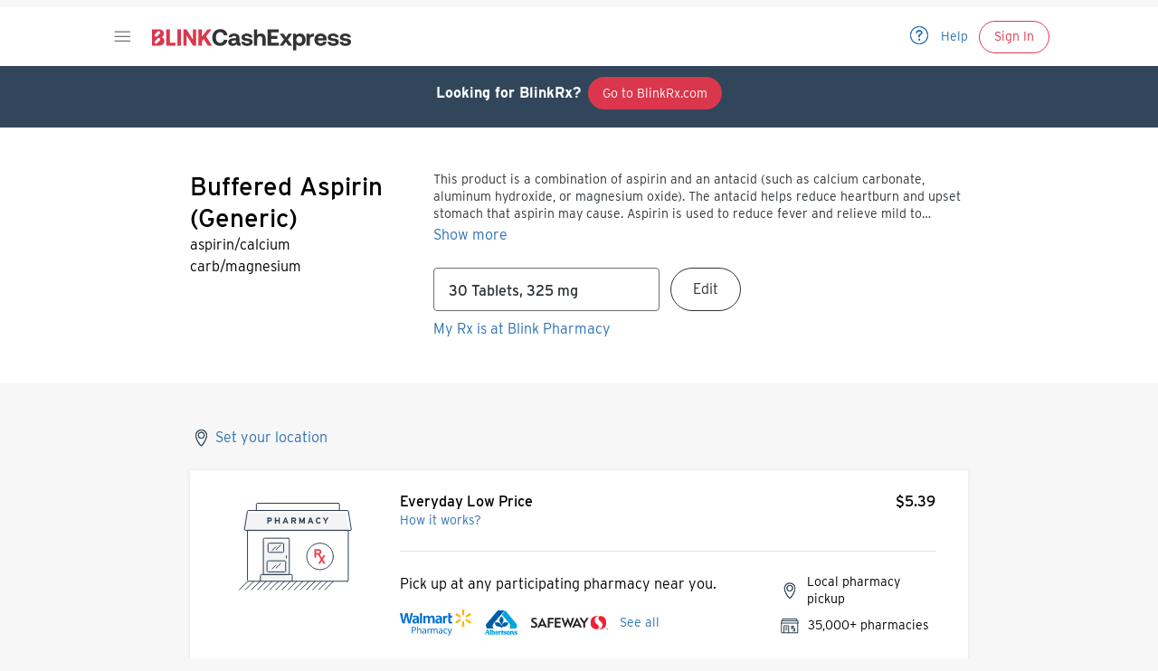

--- FILE ---
content_type: text/css; charset=UTF-8
request_url: https://www.blinkhealth.com/_next/static/css/c05ad0f018eee5bd.css
body_size: -46
content:
.line-clamp_lineClamp__vkPh_{display:-webkit-box;-webkit-box-orient:vertical;-webkit-line-clamp:var(--lines);overflow:hidden;max-height:calc(var(--lines) * var(--line-height) - 1px)}.select_wrapper__PsYBS{position:relative}.select_options__sl73n{position:absolute;top:100%;left:0;right:0;z-index:2000;max-height:240px;overflow-y:scroll;list-style:none;padding:0;margin:0;border:solid var(--tertiary-100);border-width:0 1px 1px;border-radius:0 0 4px 4px;background-color:var(--white-100)}.select_option__W8_Ze{padding:12px 16px;cursor:pointer}.select_option__W8_Ze:hover{background-color:var(--link-10)}.fdq_button__kaqwE,.fdq_input__tRPVY{width:100%;min-width:unset}@media (min-width:768px){.fdq_button__kaqwE{width:unset}.fdq_input__tRPVY{width:unset;min-width:250px}.drug-hero_medInfo__CQIC6{display:none}}.cell_cell__fxzWZ{background-color:var(--white-100);box-shadow:0 0 4px 0 var(--tertiary-20)}

--- FILE ---
content_type: application/javascript; charset=UTF-8
request_url: https://www.blinkhealth.com/_next/static/ubvwHqQKkKXPS_NxeT4vE/_ssgManifest.js
body_size: -408
content:
self.__SSG_MANIFEST=new Set(["\u002F","\u002Fcareers"]);self.__SSG_MANIFEST_CB&&self.__SSG_MANIFEST_CB()

--- FILE ---
content_type: application/javascript; charset=UTF-8
request_url: https://www.blinkhealth.com/_next/static/chunks/pages/participating-pharmacies-dcfe5d006f16658a.js
body_size: 7749
content:
(self.webpackChunkhost=self.webpackChunkhost||[]).push([[1514],{80222:function(e,s,i){(window.__NEXT_P=window.__NEXT_P||[]).push(["/participating-pharmacies",function(){return i(72195)}])},14973:function(e,s,i){"use strict";var t=i(68081);i(83205),s.Z=e=>{let{title:s,style:i,className:l=""}=e;return(0,t.jsxs)("svg",{width:"229px",height:"80px",viewBox:"0 0 229 80",version:"1.1",xmlns:"http://www.w3.org/2000/svg",style:i,className:l,children:[(0,t.jsx)("desc",{children:s}),(0,t.jsx)("defs",{children:(0,t.jsx)("polygon",{id:"path-1",points:"0 79.3512 228.952 79.3512 228.952 0.0002 0 0.0002"})}),(0,t.jsx)("g",{id:"35000",stroke:"none",strokeWidth:"1",fill:"none",fillRule:"evenodd",children:(0,t.jsxs)("g",{id:"Group-35",children:[(0,t.jsx)("path",{d:"M190.7483,78.1579 L38.2043,78.1579 C17.7633,78.1579 1.1933,61.5879 1.1933,41.1469 L1.1933,38.2039 C1.1933,17.7629 17.7633,1.1929 38.2043,1.1929 L190.7483,1.1929 C211.1883,1.1929 227.7593,17.7629 227.7593,38.2039 L227.7593,41.1469 C227.7593,61.5879 211.1883,78.1579 190.7483,78.1579 Z",id:"Stroke-1",stroke:"#FF2650",strokeWidth:"2.387"}),(0,t.jsx)("path",{d:"M89.3191,45.9928 C85.0671,45.9928 82.4351,44.0498 80.0871,40.5668 L84.7031,37.0858 C86.1201,39.3528 87.4971,40.4038 89.4001,40.4038 C91.3441,40.4038 92.3971,39.2318 92.3971,37.1648 C92.3971,34.3708 91.3441,33.4008 88.7931,33.4008 L86.4031,33.4008 L86.4031,28.0148 L88.8331,28.0148 C90.9791,28.0148 91.7081,26.9218 91.7081,24.9778 C91.7081,23.3558 90.8581,22.2638 89.2781,22.2638 C87.6181,22.2638 86.4031,23.1558 84.8651,25.1388 L80.6131,21.4938 C82.6381,18.7808 85.1481,16.7558 89.4811,16.7558 C94.9071,16.7558 98.1871,19.3468 98.1871,24.1278 C98.1871,27.4878 96.6081,29.3898 94.6641,30.3618 C96.7701,31.0098 98.8761,32.9138 98.8761,37.0858 C98.8761,43.0378 95.1911,45.9928 89.3191,45.9928",id:"Fill-3",fill:"#2C3236"}),(0,t.jsx)("path",{d:"M109.5708,45.9928 C105.6838,45.9928 102.8488,44.1708 100.4198,41.1338 L104.7118,37.1248 C106.4528,39.2708 107.9108,40.4038 109.7328,40.4038 C112.0818,40.4038 113.0128,39.0288 113.0128,35.9508 C113.0128,32.9538 112.0818,31.5788 110.1378,31.5788 C108.5178,31.5788 107.7078,32.1838 106.8178,33.3588 L101.3108,31.9418 L102.0798,17.2038 L118.2768,17.2038 L118.2768,22.7898 L107.5458,22.7898 L107.3028,27.3248 C108.3968,26.5958 109.3688,26.1108 111.7168,26.1108 C116.5768,26.1108 119.4518,29.3898 119.4518,35.7898 C119.4518,42.2678 116.0498,45.9928 109.5708,45.9928",id:"Fill-5",fill:"#2C3236"}),(0,t.jsx)("polygon",{id:"Fill-7",fill:"#2C3236",points:"125.7781 50.2858 121.7691 50.2858 122.3761 38.5418 129.2201 38.5418"}),(0,t.jsx)("path",{d:"M140.5567,22.5475 C138.5317,22.5475 137.5607,24.4095 137.5607,31.3335 C137.5607,38.2995 138.5727,40.2015 140.5977,40.2015 C142.6217,40.2015 143.5937,38.3395 143.5937,31.4155 C143.5937,24.4905 142.5817,22.5475 140.5567,22.5475 M140.5157,45.9925 C134.3607,45.9925 130.7577,41.2155 130.7577,31.4155 C130.7577,21.6145 134.4417,16.7555 140.5977,16.7555 C146.7927,16.7555 150.3967,21.5755 150.3967,31.3335 C150.3967,41.1335 146.7117,45.9925 140.5157,45.9925",id:"Fill-9",fill:"#2C3236"}),(0,t.jsx)("path",{d:"M162.3086,22.5475 C160.2836,22.5475 159.3116,24.4095 159.3116,31.3335 C159.3116,38.2995 160.3246,40.2015 162.3496,40.2015 C164.3736,40.2015 165.3456,38.3395 165.3456,31.4155 C165.3456,24.4905 164.3336,22.5475 162.3086,22.5475 M162.2676,45.9925 C156.1126,45.9925 152.5086,41.2155 152.5086,31.4155 C152.5086,21.6145 156.1936,16.7555 162.3496,16.7555 C168.5446,16.7555 172.1486,21.5755 172.1486,31.3335 C172.1486,41.1335 168.4636,45.9925 162.2676,45.9925",id:"Fill-11",fill:"#2C3236"}),(0,t.jsx)("path",{d:"M184.0603,22.5475 C182.0353,22.5475 181.0633,24.4095 181.0633,31.3335 C181.0633,38.2995 182.0763,40.2015 184.1013,40.2015 C186.1253,40.2015 187.0973,38.3395 187.0973,31.4155 C187.0973,24.4905 186.0853,22.5475 184.0603,22.5475 M184.0193,45.9925 C177.8643,45.9925 174.2603,41.2155 174.2603,31.4155 C174.2603,21.6145 177.9453,16.7555 184.1013,16.7555 C190.2963,16.7555 193.9003,21.5755 193.9003,31.3335 C193.9003,41.1335 190.2153,45.9925 184.0193,45.9925",id:"Fill-13",fill:"#2C3236"}),(0,t.jsx)("polygon",{id:"Fill-15",fill:"#2C3236",points:"49.6624 44.2213 49.6624 57.5103 40.0804 57.5103 40.0804 44.2213 27.2814 44.2213 27.2814 35.1293 40.0804 35.1293 40.0804 21.8403 49.6624 21.8403 49.6624 35.1293 62.4614 35.1293 62.4614 44.2213"}),(0,t.jsx)("path",{d:"M85.878,57.6061 L83.093,57.6061 L83.093,60.7191 L85.912,60.7191 C87.037,60.7191 87.642,60.2001 87.642,59.1471 C87.642,58.0901 86.951,57.6061 85.878,57.6061 M85.757,63.0711 L83.093,63.0711 L83.093,67.3621 L80.672,67.3621 L80.672,55.2541 L85.965,55.2541 C88.248,55.2541 90.133,56.5151 90.133,59.0931 C90.133,61.8971 88.265,63.0711 85.757,63.0711",id:"Fill-17",fill:"#2C3236"}),(0,t.jsx)("polygon",{id:"Fill-19",fill:"#2C3236",points:"99.8216 67.362 99.8216 62.277 94.8576 62.277 94.8576 67.362 92.4356 67.362 92.4356 55.255 94.8576 55.255 94.8576 59.89 99.8216 59.89 99.8216 55.255 102.2426 55.255 102.2426 67.362"}),(0,t.jsx)("path",{d:"M110.8597,60.1647 C110.6177,59.4567 110.3757,58.7287 110.2547,58.2817 C110.1327,58.7287 109.8907,59.4567 109.6487,60.1647 L108.8707,62.3627 L111.6387,62.3627 L110.8597,60.1647 Z M113.4197,67.3617 L112.4687,64.6627 L108.0407,64.6627 L107.0887,67.3617 L104.4947,67.3617 L109.1297,55.2547 L111.4827,55.2547 L116.0837,67.3617 L113.4197,67.3617 Z",id:"Fill-21",fill:"#2C3236"}),(0,t.jsx)("path",{d:"M123.9217,57.6061 L120.7557,57.6061 L120.7557,60.7191 L123.9217,60.7191 C125.0457,60.7191 125.6517,60.2001 125.6517,59.1471 C125.6517,58.0561 124.9947,57.6061 123.9217,57.6061 L123.9217,57.6061 Z M125.3577,67.3621 L123.1947,63.0031 L120.7557,63.0031 L120.7557,67.3621 L118.3347,67.3621 L118.3347,55.2541 L123.9737,55.2541 C126.2567,55.2541 128.1417,56.5151 128.1417,59.0931 C128.1417,60.9111 127.3637,62.0501 125.8247,62.6571 L128.1417,67.3621 L125.3577,67.3621 Z",id:"Fill-23",fill:"#2C3236"}),(0,t.jsx)("path",{d:"M139.595,67.362 L139.595,62.918 C139.595,62.26 139.63,60.719 139.63,60.254 C139.457,60.704 139.094,61.568 138.782,62.26 L136.326,67.639 L133.87,62.26 C133.558,61.568 133.195,60.704 133.022,60.254 C133.022,60.719 133.057,62.26 133.057,62.918 L133.057,67.362 L130.687,67.362 L130.687,55.255 L133.022,55.255 L135.547,60.736 C135.859,61.412 136.222,62.328 136.378,62.761 C136.533,62.311 136.879,61.428 137.191,60.736 L139.63,55.255 L142.017,55.255 L142.017,67.362 L139.595,67.362 Z",id:"Fill-25",fill:"#2C3236"}),(0,t.jsx)("path",{d:"M150.6333,60.1647 C150.3913,59.4567 150.1493,58.7287 150.0283,58.2817 C149.9063,58.7287 149.6643,59.4567 149.4223,60.1647 L148.6443,62.3627 L151.4113,62.3627 L150.6333,60.1647 Z M153.1933,67.3617 L152.2423,64.6627 L147.8133,64.6627 L146.8623,67.3617 L144.2683,67.3617 L148.9033,55.2547 L151.2563,55.2547 L155.8573,67.3617 L153.1933,67.3617 Z",id:"Fill-27",fill:"#2C3236"}),(0,t.jsx)("path",{d:"M164.5962,58.7829 C164.1632,57.9509 163.4712,57.4689 162.3822,57.4689 C160.5662,57.4689 159.5282,59.0599 159.5282,61.3069 C159.5282,63.4889 160.5832,65.1479 162.3992,65.1479 C163.4892,65.1479 164.1292,64.6809 164.7692,63.6069 L166.8102,64.8189 C165.9802,66.5319 164.5272,67.5539 162.3302,67.5539 C159.1652,67.5539 157.0372,65.1319 157.0372,61.3069 C157.0372,57.6229 159.2512,55.0629 162.4162,55.0629 C164.7002,55.0629 166.0842,56.1709 166.8452,57.7439 L164.5962,58.7829 Z",id:"Fill-29",fill:"#2C3236"}),(0,t.jsx)("mask",{id:"mask-2",fill:"white",children:(0,t.jsx)("use",{xlinkHref:"#path-1"})}),(0,t.jsx)("g",{id:"Clip-32"}),(0,t.jsx)("polygon",{id:"Fill-31",fill:"#2C3236",mask:"url(#mask-2)",points:"169.441 67.3612 171.863 67.3612 171.863 55.2542 169.441 55.2542"}),(0,t.jsx)("polygon",{id:"Fill-33",fill:"#2C3236",mask:"url(#mask-2)",points:"175.1509 67.362 175.1509 55.255 183.5569 55.255 183.5569 57.623 177.5719 57.623 177.5719 59.717 181.0489 59.717 181.0489 62.069 177.5719 62.069 177.5719 64.992 183.8169 64.992 183.8169 67.362"}),(0,t.jsx)("path",{d:"M190.2554,67.5534 C188.2314,67.5534 186.4674,66.7044 185.5504,65.3554 L187.2974,63.7984 C188.1454,64.7834 189.2344,65.1834 190.3934,65.1834 C191.8294,65.1834 192.5044,64.7834 192.5044,63.8684 C192.5044,63.0904 192.0884,62.7424 189.8054,62.2254 C187.5744,61.7054 186.0174,60.9964 186.0174,58.6114 C186.0174,56.4124 187.9544,55.0634 190.3414,55.0634 C192.2274,55.0634 193.6114,55.7724 194.7524,56.9654 L193.0054,58.6614 C192.2274,57.8654 191.3624,57.4144 190.2554,57.4144 C188.9584,57.4144 188.5254,57.9694 188.5254,58.5054 C188.5254,59.2684 189.0444,59.5074 190.9644,59.9574 C192.8844,60.4074 195.0124,61.0654 195.0124,63.6964 C195.0124,65.9954 193.5594,67.5534 190.2554,67.5534",id:"Fill-34",fill:"#2C3236",mask:"url(#mask-2)"})]})})]})}},6969:function(e,s,i){"use strict";var t=i(68081);i(83205),s.Z=e=>{let{title:s,style:i,className:l=""}=e;return(0,t.jsxs)("svg",{className:"safeway ".concat(l),id:"Layer_1","data-name":"Layer 1",xmlns:"http://www.w3.org/2000/svg",viewBox:"0 0 271.36 49.77",style:i,children:[(0,t.jsx)("defs",{children:(0,t.jsx)("style",{children:".safeway .cls-1{fill:#241f20;} .safeway .cls-2{fill:#f22036;}"})}),(0,t.jsx)("desc",{children:s}),(0,t.jsx)("path",{className:"cls-1",d:"M14,22.51,11.5,21.06c-3-1.76-4.68-3.11-4.68-5.2,0-2.31,1.9-3.75,5-3.75,2,0,4.6.85,8,2.7l.43.24,0-6-.07,0a19.56,19.56,0,0,0-8.86-2.12c-6.47,0-10.8,3.74-10.8,9.3,0,4.61,3,7.3,7.45,9.91l2.61,1.55c3.71,2.18,5,3.79,5,6.14,0,2.71-2.46,4.62-6,4.62-2.79,0-5.83-1.1-9.55-3.48L0,34.79v7L.48,42A22.2,22.2,0,0,0,10,44.07c7.3,0,12.21-4.21,12.21-10.48C22.19,29.08,19.91,26,14,22.51Z"}),(0,t.jsx)("path",{className:"cls-1",d:"M58.71,7.69V43.24H65V27.66H79V22.08H65V13.31h14.7V7.69Z"}),(0,t.jsx)("path",{className:"cls-1",d:"M90,27.4h13.41V21.83H90V13.31h14.55V7.69H83.79V43.24h21V37.57H90Z"}),(0,t.jsx)("path",{className:"cls-1",d:"M203.56,7.69H196l-8,12.61a7.32,7.32,0,0,0-.74,1.36h-.09a7.87,7.87,0,0,0-.76-1.35c-4.95-7.73-8-12.62-8-12.62h-7.59l13.22,19.4V43.24h6.42V27C191.06,26,203.56,7.69,203.56,7.69Z"}),(0,t.jsx)("path",{className:"cls-1",d:"M162.42,6.54h-.62l-16.73,36.7h6.82l2.65-6.18h15.14l2.65,6.18h6.8L162.42,6.54m-5.7,25.37s3-7.13,4.85-11.54a10.16,10.16,0,0,0,.51-1.73h.07a12.85,12.85,0,0,0,.49,1.73c2,4.63,4.86,11.54,4.86,11.54Z"}),(0,t.jsx)("path",{className:"cls-1",d:"M129,23.29a10.22,10.22,0,0,0,.5-1.78h.09a13.57,13.57,0,0,0,.5,1.78c1.17,2.93,8.5,21.2,8.5,21.2h.58L152,7.69h-6.69L139,27.49c-.17.54-.42,1.52-.45,1.75h-.08a13.56,13.56,0,0,0-.48-1.75c-1.18-3.14-8.1-21.11-8.1-21.11h-.55s-6.61,17.25-8.08,21.07a11.75,11.75,0,0,0-.48,1.79h-.08c0-.23-.3-1.21-.47-1.75-1.57-5-6.31-19.8-6.31-19.8H107.2L120,44.49h.57Z"}),(0,t.jsx)("path",{className:"cls-1",d:"M39.69,6.54h-.61L22.36,43.24h6.82l2.64-6.18H47l2.64,6.18h6.81L39.69,6.54M34,31.91s3-7.13,4.85-11.54a9.68,9.68,0,0,0,.5-1.75h.08a14.16,14.16,0,0,0,.48,1.75c2,4.63,4.86,11.54,4.86,11.54Z"}),(0,t.jsx)("path",{className:"cls-2",d:"M239.24,40.73c0-9.84-14.61-10.77-14.61-24.75,0-10.1,7.83-15.1,15.63-15.93-.73,0-1.48,0-2.52,0-1.89,0-2.81.07-4.4.15C218.76.86,211,8.66,210.5,20.66c0,.77-.12,2.11-.12,4.23h0c0,2.11.08,3.45.12,4.23.47,11.67,7.85,19.36,21.67,20.42C234.42,49.13,239.24,47.46,239.24,40.73Z"}),(0,t.jsx)("path",{className:"cls-2",d:"M265,20.66c-.46-11.37-7.47-18.95-20.6-20.34-2.32.48-6.9,2.24-6.9,8.77,0,9.88,14.62,10.79,14.62,24.77,0,8.74-6.62,15.14-16.55,15.87.63,0,1.3,0,2.19,0,1.87,0,2.81-.07,4.39-.14,14.58-.71,22.36-8.51,22.85-20.51,0-.78.1-2.12.1-4.23h0C265.08,22.77,265,21.43,265,20.66Z"}),(0,t.jsx)("path",{className:"cls-1",d:"M266.07,47h-1v-.35h2.43V47h-1v2.78h-.48Zm1.91-.35h.77l.91,2.41.92-2.41h.78v3.13h-.49V47.05h0l-1,2.71h-.32l-1-2.71h0v2.71H268Z"})]})}},9696:function(e,s,i){"use strict";i.d(s,{Z:function(){return x}});var t=i(68081),l=i(83205),a=i.n(l),n=i(2664),r=i(74923),o=i(55744),c=i(74803),d=i(44543),h=i(75975),m=i(59399),scrollable_button=e=>{let{direction:s,isActive:i=!1,border:a=!0,distance:n=80,color:r=h.I.tertiary100,onClick:o,size:p=36}=e,{Icon:u,style:x}=(0,l.useMemo)(()=>"RIGHT"===s?{Icon:d.default,style:{right:-p-n}}:{Icon:c.default,style:{left:-p-n}},[s,n]);return(0,t.jsx)("div",{tabIndex:0,role:"button",style:{width:p,height:p,position:"absolute",cursor:"pointer",...x},onClick:o,onKeyDown:(0,m.Z)(o),children:(0,t.jsx)(u,{size:p,color:r,style:{opacity:i?1:.3,...a?{border:"1px solid ".concat(r),borderRadius:"50%"}:null}})})},scrollable_element=e=>{let{active:s,snap:i,children:a}=e,n=(0,l.useRef)(),[r,o]=(0,l.useState)(s?"end":i);return(0,l.useEffect)(()=>{s&&n.current.scrollIntoView({behavior:"smooth",block:"nearest",inline:"end"})},[s]),(0,l.useEffect)(()=>{o(i)},[i]),(0,t.jsx)("div",{ref:n,style:{userSelect:"none",scrollSnapAlign:r},children:a})},p=i(44960),u=i.n(p),x=(0,n.$j)((e,s)=>({elementSnap:(0,r.nI)(e)?"unset":s.elementSnap,buttonDistance:s.buttonDistance||(0,r.tq)(e)?4:(0,r.Em)(e)?24:36}))(e=>{let{className:s="",containerClassName:i="",elementWidth:n,elementGap:r,elementSnap:c="start",grabbingCursor:d=!0,withButtons:h=!0,buttonBorder:m=!0,buttonDistance:p=0,buttonSize:x,buttonColor:y,children:C}=e,f=(0,l.useRef)(),[j,b]=(0,l.useState)(!1),[L,g]=(0,l.useState)(),[v,k]=(0,l.useState)(),[w,Z]=(0,l.useState)(!0),[N,M]=(0,l.useState)(!1),[_,I]=(0,l.useState)(!1),onMouseUp=()=>{b(!1)},F=(0,o.Z)(()=>{let{scrollLeft:e,scrollWidth:s,clientWidth:i}=f.current;return 0===e?Z(!0):e===s-i?M(!0):void(Z(!1),M(!1))},20);return(0,l.useEffect)(()=>(window.addEventListener("mouseup",onMouseUp),()=>{window.removeEventListener("mouseup",onMouseUp)}),[]),(0,l.useEffect)(()=>{let updateScrollable=()=>{let{scrollWidth:e,clientWidth:s}=f.current,i=_?50:0;I(e>s+i)};return updateScrollable(),window.addEventListener("resize",updateScrollable),()=>{window.removeEventListener("resize",updateScrollable)}},[_,p]),(0,t.jsxs)("div",{className:s,style:{position:"relative",display:"flex",alignItems:"center",..._?{margin:"0 ".concat(25,"px")}:null},children:[(0,t.jsx)("div",{role:"complementary",ref:f,className:"".concat(u().container," ").concat(i),style:{position:"relative",cursor:d?j?"grabbing":"grab":null,display:"grid",gridGap:r,gridAutoFlow:"column",gridAutoColumns:n||"auto",overflowX:"scroll",overflowY:"visible",scrollSnapType:"x mandatory",scrollBehavior:j?"auto":"smooth"},onScroll:F,onMouseDown:e=>{b(!0),g(e.clientX),k(f.current.scrollLeft)},onMouseUp:onMouseUp,onMouseMove:e=>{if(j){let{scrollWidth:s}=f.current,i=L-e.clientX;f.current.scrollLeft=Math.min(v+i,s)}},children:a().Children.map(C,e=>{if(!e)return;let{scrollIntoView:s,...i}=e.props,l=e.props.active||s;return(0,t.jsx)(scrollable_element,{snap:c,active:l,children:a().createElement(e.type,i)})})}),_&&h&&(0,t.jsxs)(a().Fragment,{children:[(0,t.jsx)(scrollable_button,{direction:"LEFT",isActive:!w,onClick:()=>{f.current.scrollBy({left:"number"==typeof n?-n:-f.current.clientWidth})},border:m,distance:p,color:y,size:x}),(0,t.jsx)(scrollable_button,{direction:"RIGHT",isActive:!N,onClick:()=>{f.current.scrollBy({left:"number"==typeof n?n:f.current.clientWidth})},border:m,distance:p,color:y,size:x})]})]})})},72195:function(e,s,i){"use strict";i.r(s),i.d(s,{default:function(){return I}});var t=i(68081),l=i(83205),a=i(2664),n=i(55424),r=i.n(n),o=i(11594),c=i(18665),d=i(49826),h=i.n(d),m=i(9696),p=i(9253);let u=[{label:"About Us",href:"/about-us",id:"about-us"},{label:"Executive Team",href:"/executive-team",id:"executive-team"},{label:"Press",href:"/in-the-press",id:"in-the-press"}];var about_menu=()=>{let{pathname:e}=(0,o.useRouter)();return(0,t.jsx)("div",{className:h().wrapper,children:(0,t.jsx)("div",{className:h().menu,children:(0,t.jsx)("div",{className:"container",children:(0,t.jsx)(m.Z,{buttonBorder:!1,children:u.map((s,i)=>{let l=e.includes(s.href);return(0,t.jsx)(r(),{id:s.id,className:(0,c.Z)(h().link,"d-sm-block py-sm-16",{"mr-sm-24 mr-md-36 mr-lg-60":i<u.length-1,[h().activeLink]:l}),href:s.href,"data-user1st-id":s.id,children:(0,t.jsx)(p.Z,{className:h().linkLabel,type:"caption1-blinkui",children:s.label})},"menu-item-".concat(i))})})})})})},x=i(81141),y=i(75975),C=i(35275),f=i(86425),j=i(96356),b=i(4012),L=i(14973),g=i(6969),v=i(30525),k=i(50659),w=i(62322),Z=["Acme","Albertsons","Brookshires","Costco","Fred Meyer","Fry’s","Giant","Giant Eagle","Hannaford","Harris Teeter","HEB","HyVee","Ingles","King Soopers","Kroger","Meijer","Osco","Price Chopper","Publix","Safeway","Smith’s","Stop & Shop","Thrifty White","Vons","Walmart","Wegmans","Weis","Winn-Dixie"],N=[{question:"Does Blink need my pharmacy info?",answer:"Blink does not need to know the pharmacy you plan to visit. You can use Blink at any pharmacy that is convenient for you. The Blink Price is the same at every pharmacy."},{question:"What do I tell the pharmacist?",answer:"When you present your Blink Card to the pharmacist, ask them to process Blink as the primary payor."},{question:"What happens after I pay with Blink?",answer:"Print your Blink Card from the confirmation page. We will also text and email it to you. Present your Blink Card to your pharmacist when you fill your prescription. It’s your proof of purchase."},{question:"What if my pharmacist is new to Blink Health?",answer:"That’s okay. Your pharmacist will recognize the information on your Blink Card and process it. If your pharmacist has any questions, we have a Pharmacist Support team ready to assist."}],participating_pharmacies=e=>{let{isMobile:s}=e;return(0,t.jsxs)(l.Fragment,{children:[(0,t.jsx)("section",{className:"py-sm-36 py-md-60",children:(0,t.jsx)(f.Z,{animation:"slideInUp",children:(0,t.jsx)("div",{className:"container",children:(0,t.jsx)("div",{className:"row",children:(0,t.jsxs)("div",{className:"col-sm-12 col-md-8","data-user1st-id":"participating-pharm-pickup",children:[(0,t.jsx)(p.Z,{el:"h2",type:"display2-blinkui",className:"mb-sm-12",children:"Local pharmacy pickup"}),(0,t.jsx)(p.Z,{el:"p",type:"body1-blinkui",children:"Pay our discounted price online and pick up your medication at any of our 35,000+ participating pharmacies nationwide."})]})})})})}),(0,t.jsx)("section",{className:"py-sm-36 py-md-60 mb-sm-20",style:{backgroundColor:y.I.white100},children:(0,t.jsx)(f.Z,{animation:"slideInUp",children:(0,t.jsxs)("div",{className:"container","data-user1st-id":"participating-pharmacies-list",children:[(0,t.jsx)(p.Z,{className:"mb-sm-12",el:"h2",type:"title2-blinkui",children:"Participating Pharmacies"}),(0,t.jsx)(p.Z,{className:"mb-sm-36",el:"p",type:"body1-blinkui",children:"Blink is available at local pharmacies serving every community, including:"}),(0,t.jsx)(k.Z,{className:"mb-sm-36",style:{display:"grid",gridGap:12,gridTemplateColumns:s?"repeat(2, 1fr)":"repeat(4, 1fr)",listStyle:"disc inside"},children:Z.map((e,s)=>(0,t.jsx)(k.Z.Item,{children:(0,t.jsx)(p.Z,{el:"span",type:"body2-blinkui",user1stId:"pharmacy-".concat(s),children:e})},e))}),(0,t.jsxs)("span",{className:"d-sm-flex flex-sm-column flex-md-row align-items-sm-center justify-content-evenly",children:[(0,t.jsxs)("div",{style:{display:"grid",gridGap:20,justifyItems:"center",alignItems:"center",...s?{gridTemplateColumns:"repeat(2, 1fr)"}:{gridAutoFlow:"column",gridAutoColumns:"1fr"}},"data-user1st-id":"participating-pharm-logos",children:[(0,t.jsx)(v.Z,{title:"Walmart logo",style:{maxWidth:"100%",maxHeight:45}}),(0,t.jsx)(j.Z,{title:"Albertsons logo",style:{maxWidth:"100%",maxHeight:45}}),(0,t.jsx)(g.Z,{title:"Safeway logo",style:{maxWidth:"100%",maxHeight:45}}),(0,t.jsx)(b.Z,{title:"Kroger logo",style:{maxWidth:"100%",maxHeight:45}})]}),(0,t.jsx)(L.Z,{title:"See 35000 more pharmacies",style:{maxHeight:45},className:"mt-sm-16 mt-md-0 ml-md-24"})]})]})})}),(0,t.jsx)("section",{className:"py-sm-36 py-md-60 mb-sm-20",style:{backgroundColor:y.I.white100},children:(0,t.jsxs)("div",{className:"container",children:[(0,t.jsx)(p.Z,{className:"mb-sm-36",el:"h2",type:"title2-blinkui",user1stId:"pop-pharmacies",children:"Popular in-network pharmacies near you"}),(0,t.jsxs)("div",{className:"row",children:[(0,t.jsxs)("div",{className:"col-sm-12 col-lg-6",children:[(0,t.jsx)(w.ZP,{}),(0,t.jsx)(p.Z,{className:"mt-sm-20 mb-sm-20 mb-lg-0",el:"p",type:"caption1-blinkui",user1stId:"pop-pharmacies-quote",children:"We adhere to standards established by a nationally-recognized professional organization that works to ensure the public health and safety. We only display the names and locations of pharmacies that have been approved by this organization."})]}),(0,t.jsxs)("div",{className:"col-sm-12 col-lg-6","data-user1st-id":"dont-see-pharmacy",children:[(0,t.jsx)(p.Z,{className:"mb-sm-12",el:"h5",type:"title4-blinkui",children:"Don't see your pharmacy?"}),(0,t.jsx)(p.Z,{className:"mb-sm-12",el:"p",type:"body2-blinkui",children:"Blink is also accepted at over 16,000 independent pharmacies not displayed above. If you’d like to make sure your pharmacy is in our network, give us a call."}),(0,t.jsx)(p.Z,{el:"span",type:"body1-blinkui",user1stId:"patient-help-phone-num",children:(0,t.jsx)("a",{href:"tel:".concat(C.zD),children:C.qW})})]})]})]})}),(0,t.jsx)("section",{className:"py-sm-36 py-md-60",style:{backgroundColor:y.I.white100},children:(0,t.jsxs)("div",{className:"container",children:[(0,t.jsx)(p.Z,{el:"h2",type:"title2-blinkui",className:"mb-sm-36",user1stId:"faq-pharmacies",children:"Frequently Asked Questions"}),(0,t.jsx)("div",{className:"row",children:(0,t.jsx)("div",{className:"col-sm-12 col-lg-10",children:(0,t.jsx)("div",{style:{display:"grid",gridTemplate:s?"1fr / 1fr":"repeat(2, 1fr) / repeat(2, 1fr)",gridGap:s?36:48},children:N.map((e,s)=>(0,t.jsxs)("div",{"data-user1st-id":"faq-ques-".concat(s),children:[(0,t.jsx)(p.Z,{className:"mb-sm-12",el:"h5",type:"title4-blinkui",children:e.question}),(0,t.jsx)(p.Z,{el:"p",type:"body2-blinkui",children:e.answer})]},e.question))})})})]})})]})},M=i(27173),_=i(74923),I=(0,a.$j)(e=>({isMobile:(0,_.tq)(e)}))(function(e){let{isMobile:s}=e;return(0,t.jsxs)(M.ZP,{title:"Participating Pharmacies",background:y.I.tertiary10,pageName:"Participating Pharmacies",pageCategory:"Content",children:[(0,t.jsx)(about_menu,{}),(0,t.jsx)(participating_pharmacies,{isMobile:s}),(0,t.jsx)(x.Z,{})]})})},49826:function(e){e.exports={wrapper:"about-menu_wrapper__5Q2s_",menu:"about-menu_menu__m0eKS",link:"about-menu_link__i0Cir",linkLabel:"about-menu_linkLabel__6UxU7",activeLink:"about-menu_activeLink__H_dgV"}},44960:function(e){e.exports={container:"scrollable_container__t3xU9"}}},function(e){e.x(),_N_E=Promise.all([e.f.consumes||function(e,s){},e.f.remotes||function(e,s){}].reduce(function(e,s){return s("1514",e),e},[])).then(function(){return e.X(0,[2983,4012,2322,2888,9774,179],function(){return e(e.s=80222)})})}]);

--- FILE ---
content_type: application/javascript; charset=UTF-8
request_url: https://www.blinkhealth.com/_next/static/chunks/2142-7b10c7a48319f6c9.js
body_size: 4398
content:
"use strict";(self.webpackChunkhost=self.webpackChunkhost||[]).push([[2142],{23761:function(e,t,s){s.d(t,{Z:function(){return S}});var n=s(68081),i=s(43152),a=s.n(i),r=s(11594),o=s(83205),l=s.n(o),c=s(2664),d={src:"/_next/static/media/text-alert.5271efe0.svg",height:120,width:160,blurWidth:0,blurHeight:0},u=s(14089),m=s(34063),h=s(75975),p=s(59399),g=s(86425),f=s(66786),x=s(43182),y=s(27812),v=s(33932),w=s(6427),j=s(9253);let OTPInput=class OTPInput extends l().Component{render(){let{inputValue:e,processing:t}=this.state,{otp:s}=this.props,{error:i}=s;return(0,n.jsxs)(w._,{children:[(0,n.jsx)(v.L,{title:"Enter the verification code sent to your phone",body:""}),(0,n.jsx)(x.Z,{children:(0,n.jsx)(Content,{onChange:this.onInputChange,onCodeRequest:this.onCodeRequest,error:i})}),(0,n.jsx)(g.Z,{animation:"slideInUp",delay:"250ms",className:"d-sm-flex justify-content-md-end px-sm-0",children:(0,n.jsx)(f.Z,{text:"Continue",eventName:"OTP Verification",processing:t,disabled:!isCodeValid(e),onClick:this.onContinue,className:"flex-sm-fill col-md-4 mt-sm-24 mx-sm-20 mx-md-0"})})]})}constructor(e){super(e),this.clearOTPError=()=>this.props.dispatch({type:"otp/OTP_CLEAR_ERROR"}),this.onInputChange=e=>{this.setState({inputValue:e},this.clearOTPError)},this.onCodeRequest=async()=>{let{otp:e}=this.props,t=e&&e.phone,{flow:s,identitySDKSolutionEnabled:n}=this.props;s&&t&&(n&&"register"!==s?await this.props.dispatch((0,m.j1)(s,t,e.matchCode)):await this.props.dispatch((0,m.kr)(s,t,e.matchCode)))},this.onContinue=()=>{let{inputValue:e}=this.state,{dispatch:t,flow:s,otp:n,router:i,identitySDKSolutionEnabled:a}=this.props,r=n&&n.token;if(this.setState({processing:!0}),r&&s){let o=a&&"register"!==s?m.Cm:m.ns;t(o(s,r,e,n.phone,n.matchCode)).then(()=>{let{error:e}=this.props.otp;e?this.setState({processing:!1}):t((0,u.zt)()).then(e=>("register"===s&&e.data.stats&&0===e.data.stats.orderCount&&!e.data.stats.hasMagicCoupon&&t((0,u.ZN)()),e.data.isMagicVerified?i.push({pathname:"/account/medications",query:{from:i.pathname}},"/account/medications"):i.push({pathname:"/",query:{from:i.pathname}},"/")))})}else this.setState({processing:!1,error:"Something went wrong, try requesting another code. [cd]"})};let{router:t,flow:s,otp:n,accountView:i}=this.props,{match_code:a}=t.query;n.phone||t.push(i?"/login":"/quicksave/".concat("register"===s?"signup":"login")),this.state={inputValue:"",matchCode:a||"",processing:!1,error:null}}};let isCodeValid=e=>4===e.replace(/\D/g,"").length,Content=e=>{let{onChange:t,onCodeRequest:s,error:i}=e;return(0,n.jsxs)("div",{className:"d-sm-flex flex-sm-column align-items-sm-center flex-lg-row",children:[(0,n.jsx)(a(),{src:d,alt:"text-alert"}),(0,n.jsxs)("div",{className:"col-sm-12 col-lg-7",children:[(0,n.jsx)(y.ZP,{type:"text",placeholder:"- - - -",label:"Verification Code",name:"otp-input",error:i,maxLength:4,onChange:t,labelStyle:{fontFamily:"Interstate, sans-serif",fontWeight:500,fontStyle:"normal",fontSize:14,lineHeight:"24px",color:h.I.tertiary100},inputStyle:{margin:"8px 0px 0px"}}),(0,n.jsxs)("div",{className:"d-sm-flex flex-sm-row mt-sm-12 flex-sm-wrap",children:[(0,n.jsx)(j.Z,{type:"body2-blinkui",children:"Didn’t receive your code?"}),"\xa0",(0,n.jsx)("div",{onClick:s,onKeyDown:(0,p.Z)(s),role:"button",tabIndex:0,children:(0,n.jsx)(j.Z,{type:"body2-blinkui",color:h.I.link100,style:{margin:0,cursor:"pointer"},children:"Send another code"})})]})]})]})},C=(0,c.$j)(e=>({otp:e.otp}),e=>({dispatch:e}));var S=(0,r.withRouter)(C(OTPInput))},33932:function(e,t,s){s.d(t,{L:function(){return ContentCardHeader}});var n=s(68081);s(83205);var i=s(75975);s(51387);var a=s(9253);let ContentCardHeader=e=>{let{title:t,body:s}=e;return(0,n.jsxs)("div",{className:"pb-sm-16 px-sm-20 pb-md-24 px-md-0",children:[(0,n.jsx)("div",{className:s?"pb-sm-8 pb-md-12":"",children:(0,n.jsx)(a.Z,{type:"title3-blinkui",user1stId:"mc-page-title",children:t})}),s&&(0,n.jsx)(a.Z,{type:"body2-blinkui",color:i.I.tertiary100,user1stId:"mc-page-description",children:s})]})}},92843:function(e,t,s){var n=s(68081);s(83205);var i=s(2664),a=s(33403),r=s(95959),o=s(9253),l=s(74923),c=s(69698);t.Z=function(){let e=(0,i.v9)(l.tq),t=(0,i.I0)();return(0,n.jsx)(a.Z,{title:"Your Session Expired",dismissible:!0,name:"unauthenticated-user",children:(0,n.jsxs)("div",{style:{display:"flex",flexDirection:"column"},children:[(0,n.jsx)(o.Z,{type:"body3-blinkui",style:{paddingBottom:12},children:"Please login to access your account."}),(0,n.jsx)(r.Z,{eventName:"Expired Session",onClick:()=>{t((0,c.Mr)())},fullWidth:e,style:{alignSelf:"self-end"},children:"Ok"})]})})}},32142:function(e,t,s){s.d(t,{MJ:function(){return OTP},Mo:function(){return SignUp},m3:function(){return Login}});var n=s(68081),i=s(65708),a=s(74337),r=s(6041),o=s(71050),l=s(11594),c=s(83205),d=s(2664),u=s(86425),m=s(81141),h=s(15195),p=s(98665),g=s(83252),f=s(23761),x=s(27173),y=s(70355),v=s(9253),w=s(14089),j=s(90103),C=s(69698),S=s(82471),b=s(34063),Z=s(23740),k=s(59144),P=s(92843),q=s(37671),I=s(24231);let E=(0,k.PM)();function MainLoginOrSignup(){let e=(0,d.I0)(),t=(0,l.useRouter)(),s={...null==t?void 0:t.query},u=t.pathname.includes("signup")?"register":"login",m=(0,d.v9)(e=>e.myMeds.pending),p=(0,d.v9)(e=>e.account),[f,x]=(0,c.useState)(!1),[k,N]=(0,c.useState)(!1),[L,M]=(0,c.useState)(!1),[V,R]=(0,c.useState)(null),[F,U]=(0,c.useState)(null),O=(0,i.Z)(r.V8),A=(0,i.Z)(r.cV),H=(0,d.v9)(e=>e.account.isUpdateProcessing),{flagsReady:T,flagsError:B}=(0,o.useFlagsStatus)(),[D,z]=(0,c.useState)(!1),Y="register"===u,_=(0,i.Z)(r.d6),K=(0,i.Z)(r.mq),W=(0,a.J)()&&(0,i.Z)(r.bc),J=(0,i.Z)(r.ey),[Q,$]=(0,c.useState)("phone");(0,c.useEffect)(()=>{e((0,j.s)()),showUnauthenticatedUserModal()},[]),(0,c.useEffect)(()=>{f||!t.isReady||H||redirectUser()},[p,f,t.isReady,H]);let redirectUser=async()=>{if(Y&&H)return;let n=!!p.id;if(n&&!D){let{isReverieUser:n,smsOptIn:i,mobileNumber:a,emailVerified:r,phoneVerified:o,MFA:l,otpVerificationRequired:c,email:d}=p,u=l.challenge,h="",g={};if(s.returnPath){let e=String(s.returnPath),n=e.includes("/account/profile")?"/order-service/account/my-meds":e;return t.push({pathname:n,query:t.query},n)}if(n){N(!0);let n=await e((0,Z.Zh)(p.id)),l=n.prescriptions.map(e=>{var t;return null===(t=e.drugDetail)||void 0===t?void 0:t.medId}).join(","),c=O&&l?await e((0,Z.au)(l)):[];N(!1),!u||r||o?h=i||!Y?c.length>0&&O?"/order-service/onboarding/survey":"/order-service/account":"/order-service/onboarding/mobile-number":(a&&o?(h="/mfa-verify",g.flow="verify"):(h="/mfa-verify-code",g.method="email"),s.returnPath=t.asPath),s.nextPath="/order-service/account"}else J&&Y||J&&c?(h="/mfa-verify-code",g.method="email",g.flow="verify-otp",e((0,w.YK)(d,"email",null,_)).then(t=>e((0,S.at)(t.transactionId)))):h=m?"/account/medications":"/account";return z(!0),t.push({pathname:h,query:{...s,...g}},h)}},handleAuthResponse=async()=>{if(L){let{exitToken:s}=t.query;await e((0,Z.YD)(s))}},handleVerifyFactor=async s=>{var n;if(L){let{exitToken:s}=t.query;await e((0,Z.YD)(s))}if(null==s?void 0:null===(n=s.data)||void 0===n?void 0:n.account){let{email:t,mobileNumber:n,emailVerified:i,phoneVerified:a}=s.data.account;if(!i&&!a){if(E.register({mfaFlow:"mfaVerify"}),e((0,S.vV)(t)),n&&a)e((0,w.OH)({email:t,sms:n}));else{e((0,w.OH)({email:t}));let s=await e((0,w.qV)(t,"email",null,_));e((0,S.at)(s.transactionId))}}}},handleAuthError=t=>{if(t.validationErrors)e((0,j.s)()),U({email:t.validationErrors.email,password:t.validationErrors.password}),E.track("Error Logged",{responseCode:t.status,responseMessage:t.message,patientFacingMessage:"".concat(t.validationErrors.email," ").concat(t.validationErrors.password),pageUrl:window.location.href,apiEndpoint:t.requestURL}),x(!1);else{U({email:null,password:null});let s=490===t.status?"Password expired":"Failed to authenticate",n=t.message||"An error occured while processing your request. Please try again.";t.message?e((0,j.s)(s,n)):e((0,j.s)()),E.track("Error Logged",{responseCode:t.status,responseMessage:t.message,patientFacingMessage:"Title - ".concat(490===t.status?"Password expired":"Failed to authenticate"," Message - ").concat(t.message||"An error occured while processing your request. Please try again."),pageUrl:window.location.href,apiEndpoint:t.requestURL}),R(t.status),x(!1)}},submitHandler=async n=>{let{email:i,password:a}=n;e((0,j.s)()),x(!0),U(null);let{exitToken:r}=t.query,o=m&&m.length;if(o)try{await e((0,Z.KZ)(r,i)).then(e=>{let{accountIsSynced:t}=e;t||M(!0)})}catch(e){if(e.status&&409===e.status)return t.push("/account-error")}else try{if(Y){var l;let t;t=K?await e(await (0,w.mO)(i,a,!1,J,A)):await e(await (0,w.z2)(i,a,!1,J,A));let{shouldMfaChallenge:s,isReverieUser:n}=null==t?void 0:null===(l=t.data)||void 0===l?void 0:l.account;if(!s||!n)return handleAuthResponse();handleVerifyFactor(t)}else if(_){let t=await e(await (0,w.Ld)(i,a,null,null,null));!W||(null==t?void 0:t.isReverieUser)?handleVerifyFactor(t):e((0,j.s)("This is the BlinkRx app","Please download and login to the Blink Health app."))}else await e((0,w.u8)(i,a)).then(handleVerifyFactor)}catch(n){if(n.code===q.P.verify||n.code===q.P.mfa){let{nextRoute:r,nextQuery:o,sms:l,email:c,mfaMaskId:d}=(0,I.V)(n),u=r,m=o;E.track("Error Logged",{responseCode:n.status,responseMessage:n.message,patientFacingMessage:"MFA challenged",pageUrl:window.location.href,apiEndpoint:n.requestURL}),E.register({mfaFlow:"mfaChallenge"}),l?c||(u="/mfa-verify-code",m={method:"sms"},await e((0,w.qV)(l,"sms",d,_)).then(t=>e((0,S.at)(t.transactionId)))):(u="/mfa-verify-code",m={method:"email"},await e((0,w.qV)(i,"email",d,_)).then(t=>e((0,S.at)(t.transactionId)))),e((0,S.FY)(a)),e((0,S.vV)(i)),t.push({pathname:u,query:{...s,...m}},u)}else handleAuthError(n)}finally{x(!1)}},showUnauthenticatedUserModal=()=>{let s=t.query;"unauthenticated"===s.user&&e((0,C.h7)("unauthenticated-user"))};return(0,n.jsx)(n.Fragment,{children:T||B?(0,n.jsx)("div",{className:"container d-sm-flex justify-content-sm-center px-sm-0 px-md-60 px-lg-120",children:(0,n.jsxs)("div",{className:"d-sm-flex flex-sm-column col-sm-12 col-md-8 col-lg-6 px-sm-0",children:[(0,n.jsx)(v.Z,{type:"title3-blinkui",className:"pt-sm-24 pt-md-48 ml-sm-20 ml-md-0 mb-sm-8",user1stId:"login-signup-title",children:Y?"Create Account":"phone"===Q?"Sign In":"Sign In with Password"}),(0,n.jsx)(g.Z,{className:"mb-sm-12 p-sm-12 mt-sm-12"}),(0,n.jsx)(h.Z,{continueLabel:"Sign in",onEmailSubmit:submitHandler,onPhoneSubmit:s=>{let{phone:n}=s,{match_code:i}=t.query;(_?e((0,b.j1)("login",n,i)):e((0,b.kr)("login",n,i))).then(e=>{x(!1),e&&t.push("/login/otp")})},processing:f||k,showConsentLinks:Y,showForgotPassword:!Y,showPasswordField:!0,service:"main",flow:u,submitErrors:F,errorStatus:V,method:Q,setMethod:$}),(0,n.jsx)(P.Z,{})]})}):(0,n.jsx)("div",{className:"container d-sm-flex justify-content-sm-center px-sm-0 px-md-60 px-lg-120",children:(0,n.jsx)("div",{className:"d-sm-flex flex-sm-column col-sm-12 col-md-8 col-lg-6 px-sm-0",children:(0,n.jsx)("div",{className:"d-sm-flex justify-content-sm-center align-items-sm-center",style:{minHeight:"50vh",width:"100%"},children:(0,n.jsx)(y.Z,{size:32,strokeWidth:3})})})})})}let Login=()=>(0,n.jsxs)(x.ZP,{headerType:"default",title:"Sign In",pageCategory:"Account",pageName:"Sign In",children:[(0,n.jsx)(p.Z,{title:"Login - Blink Health",description:"Log in to your Blink account."}),(0,n.jsx)("div",{style:{backgroundColor:"#4B6B87",color:"white",width:"100vw",position:"relative",left:"50%",right:"50%",marginLeft:"-50vw",marginRight:"-50vw",marginTop:"0",padding:"16px 20px",textAlign:"center",fontSize:"14px",lineHeight:"22px",fontFamily:'-apple-system, BlinkMacSystemFont, "Segoe UI", Roboto, "Helvetica Neue", Arial, sans-serif',minHeight:"50px",display:"flex",alignItems:"center",justifyContent:"center"},children:(0,n.jsxs)("div",{children:[(0,n.jsx)("div",{children:(0,n.jsx)("strong",{children:"New to Blink Cash Express?"})}),(0,n.jsx)("div",{children:"Sorry, we're not accepting new patients at this time."})]})}),(0,n.jsx)(MainLoginOrSignup,{}),(0,n.jsx)("div",{className:"mt-sm-48 mt-md-64"}),(0,n.jsx)(m.Z,{})]}),SignUp=()=>(0,n.jsxs)(x.ZP,{headerType:"default",title:"Create Account",pageCategory:"Account",pageName:"Sign Up",children:[(0,n.jsx)(p.Z,{title:"Create Account - Blink Health",description:"Sign up for your Blink account."}),(0,n.jsx)(MainLoginOrSignup,{}),(0,n.jsx)("div",{className:"mt-sm-48 mt-md-64"}),(0,n.jsx)(m.Z,{})]}),OTP=()=>{let e=(0,i.Z)(r.d6);return(0,n.jsx)(x.ZP,{headerType:"takeover",title:"Verification Code",pageCategory:"Account",pageName:"OTP Login",children:(0,n.jsx)(u.Z,{animation:"slideInUp",children:(0,n.jsx)(f.Z,{flow:"login",accountView:!0,identitySDKSolutionEnabled:e})})})}}}]);

--- FILE ---
content_type: application/javascript; charset=UTF-8
request_url: https://www.blinkhealth.com/_next/static/chunks/4012-705d2e9231316b90.js
body_size: 15616
content:
"use strict";(self.webpackChunkhost=self.webpackChunkhost||[]).push([[4012],{4012:function(C,o,t){var e=t(68081);t(83205),o.Z=C=>{let{title:o,style:t,className:l=""}=C;return(0,e.jsxs)("svg",{className:"kroger ".concat(l),id:"Layer_1","data-name":"Layer 1",viewBox:"0 0 1200 800",xmlns:"http://www.w3.org/2000/svg",xmlSpace:"preserve",style:t,children:[(0,e.jsx)("defs",{children:(0,e.jsx)("style",{children:"\n          .kroger .cls-1 {\n            fill: #df0018; /* red */\n          }\n          .kroger .cls-1,\n          .kroger .cls-2,\n          .kroger .cls-3 {\n            fill-rule: evenodd;\n          }\n          .kroger .cls-2 {\n            fill: #fff;   /* white */\n          }\n          .kroger .cls-3 {\n            fill: #005fae; /* blue */\n          }\n        "})}),o&&(0,e.jsx)("desc",{children:o}),(0,e.jsx)("path",{fill:"#FEFFFF",opacity:"1.000000",stroke:"none",d:" M1.000000,251.000000   C1.000000,167.686508 1.000000,84.373032 1.000000,1.029773   C400.884888,1.029773 800.769775,1.029773 1201.000000,1.029773   C1201.000000,104.693275 1201.000000,208.386932 1200.613770,312.466553   C1176.529541,305.933685 1157.103760,313.476746 1140.610840,330.618835   C1136.522339,334.868347 1132.788086,339.458801 1128.385986,344.467010   C1128.385986,333.928864 1128.385986,324.196594 1128.385986,314.206360   C1109.403931,314.206360 1090.669800,314.206360 1071.820190,314.206360   C1071.820190,378.226593 1071.820190,442.045929 1071.820190,505.884979   C1091.287109,505.884979 1110.356812,505.884979 1129.888062,505.884979   C1129.888062,503.785522 1129.888062,501.991394 1129.888062,500.197266   C1129.889282,468.223022 1129.875732,436.248718 1129.925049,404.274567   C1129.928223,402.152863 1129.886841,399.786591 1130.749512,397.948730   C1138.946289,380.485535 1152.005737,368.857605 1171.706055,367.120667   C1181.369751,366.268646 1191.229126,367.636688 1201.000000,368.000000   C1201.000000,512.301941 1201.000000,656.603882 1201.000000,800.952881   C801.118347,800.952881 401.236725,800.952881 1.000000,800.952881   C1.000000,702.973450 1.000000,604.946411 1.464874,506.524292   C22.036268,506.129211 42.142788,506.129211 62.609749,506.129211   C62.609749,484.087524 62.609749,462.492706 62.718109,440.565186   C62.633186,439.595428 62.439903,438.958374 62.447445,438.119080   C62.612812,437.546326 62.577354,437.175781 62.678856,436.489746   C63.937855,435.453613 64.969055,434.400391 66.196358,434.065216   C75.649437,431.483551 85.224754,429.317566 94.591995,426.464081   C101.542343,424.346863 108.237816,421.392975 115.351784,418.696136   C116.408524,420.353424 117.382347,421.871918 118.347672,423.395813   C135.090836,449.827545 151.868027,476.237946 168.519501,502.727325   C170.132767,505.293701 171.844788,506.276337 174.913742,506.256134   C196.576843,506.113403 218.241318,506.184540 239.905350,506.169342   C241.140976,506.168488 242.376495,506.008514 244.437286,505.865204   C230.627670,485.210358 217.234146,465.187683 203.851044,445.158020   C190.364243,424.973175 176.887817,404.781403 163.803162,385.186096   C171.155991,375.347809 178.710419,366.426849 184.953873,356.667236   C205.149582,325.097931 213.608978,290.027527 214.606003,252.883850   C215.188095,231.197678 220.782898,210.799606 231.407043,191.936829   C260.108734,140.977966 313.718811,114.724915 371.893738,122.868294   C425.688477,130.398514 472.759918,174.274475 483.793213,227.528412   C485.804718,237.237366 486.686249,247.180435 488.148376,257.428650   C505.736237,257.428650 523.777771,257.428650 542.123657,257.428650   C542.123657,255.437424 542.161499,253.785233 542.118103,252.135193   C541.198547,217.199402 531.400452,184.889175 512.650452,155.466736   C470.584351,89.456749 396.425690,57.076294 322.169678,68.371094   C275.125763,75.526764 235.864258,97.645050 204.956360,133.991104   C180.016754,163.318756 165.214401,197.202667 160.894760,235.502014   C159.291473,249.717102 159.253677,264.168274 156.811020,278.217773   C149.969513,317.568085 130.906082,348.892883 94.090111,367.153320   C84.404701,371.957184 73.891998,375.093079 62.769630,379.376007   C62.769630,335.541229 62.769630,293.451630 62.769630,251.000000   C41.858345,251.000000 21.429173,251.000000 1.000000,251.000000  M328.325439,342.125641   C327.584076,342.857056 326.842682,343.588440 326.069427,343.630310   C325.986908,343.415527 325.904419,343.200745 325.993378,342.065155   C325.993378,332.795868 325.993378,323.526611 325.993378,314.281616   C306.650574,314.281616 287.932861,314.281616 269.273804,314.281616   C269.273804,378.346771 269.273804,442.078552 269.273804,505.910797   C288.664185,505.910797 307.733368,505.910797 327.268951,505.910797   C327.268951,503.665924 327.269073,501.705444 327.268921,499.744995   C327.266357,468.920868 327.193420,438.096375 327.346313,407.273010   C327.366394,403.222107 328.542389,399.176971 329.053131,395.043213   C329.053131,395.043213 329.145111,395.168884 329.717102,394.795227   C331.679504,391.597137 333.641907,388.399048 336.176086,384.985016   C337.487579,383.407074 338.799042,381.829132 340.761749,380.025177   C346.390259,376.407684 352.018738,372.790161 357.834503,369.242798   C357.834503,369.242798 357.982605,369.108490 358.672272,369.117645   C359.484863,368.772430 360.297485,368.427185 361.039856,368.026581   C361.039856,368.026581 361.048126,368.115631 361.893311,368.133240   C365.929352,367.438293 369.965424,366.743378 374.747589,366.252167   C375.506927,366.162231 376.266296,366.072296 377.749634,366.184906   C378.491089,366.116302 379.232574,366.047729 380.763397,366.212372   C381.849854,366.148193 382.936310,366.084015 384.740570,366.379974   C389.254761,366.914886 393.768951,367.449829 398.499878,368.010437   C398.499878,349.380676 398.499878,331.421326 398.499878,312.946991   C382.388947,308.526306 367.061829,309.064789 352.938568,318.933411   C352.938568,318.933411 352.895844,318.831604 352.265900,318.926453   C351.456512,319.577484 350.647125,320.228516 349.936951,320.937592   C349.936951,320.937592 349.893311,320.831268 349.212128,320.957092   C343.735931,326.274628 338.259766,331.592133 332.314636,337.046631   C331.999695,337.244598 331.874451,337.526764 331.377350,338.218414   C330.532837,339.448486 329.688293,340.678528 328.941711,341.938110   C328.941711,341.938110 328.894318,341.847473 328.325439,342.125641  M1016.292969,335.816315   C1016.292969,335.816315 1016.365112,335.630432 1016.075012,335.045288   C1013.706177,333.049377 1011.337280,331.053497 1008.990784,328.997131   C1008.990784,328.997131 1008.938599,329.035004 1008.648560,328.436371   C1003.428040,325.301331 998.207581,322.166290 992.656006,318.532867   C992.085327,318.401031 991.514709,318.269165 990.459106,317.630554   C973.387512,310.102539 955.558411,308.777100 937.359192,311.584106   C923.109802,313.781921 909.780823,318.488159 898.143860,327.728149   C898.143860,327.728149 897.979980,327.957794 897.425354,328.001282   C897.235107,328.309418 897.044922,328.617584 896.944885,328.951691   C896.944885,328.951691 896.909424,328.864807 896.229370,328.999725   C891.355957,333.530670 886.482483,338.061584 881.966980,342.918915   C881.966980,342.918915 881.590576,342.614136 881.023499,342.934143   C878.329163,346.615936 875.634888,350.297729 872.728210,354.136169   C872.728210,354.136169 872.772827,354.396240 872.164734,354.757446   C869.770325,359.504761 867.375854,364.252106 864.498413,369.349335   C864.366516,369.915039 864.234619,370.480743 863.644470,371.589355   C854.349365,397.076996 854.432373,422.786011 863.138245,448.233856   C870.242432,468.999969 883.350281,485.366455 902.839600,496.368530   C902.839600,496.368530 902.650818,496.327148 902.941406,496.809082   C903.298462,496.884857 903.655518,496.960663 904.179626,497.247528   C904.179626,497.247528 904.438538,497.174225 904.811584,497.787018   C905.227234,498.056366 905.623657,498.362762 906.061279,498.589722   C927.388245,509.650818 950.081116,511.480347 973.441895,508.359802   C985.182678,506.791534 996.497253,503.757843 1007.176575,497.173798   C1007.773499,496.727692 1008.370422,496.281555 1009.664551,495.795807   C1012.856018,493.597534 1016.047546,491.399261 1019.144897,489.148682   C1019.144897,489.148682 1019.154907,489.255890 1019.692139,489.189423   C1019.937866,488.943573 1020.183594,488.697693 1020.483398,488.423920   C1020.483398,488.423920 1020.521973,488.470917 1021.134766,488.230957   C1026.781738,483.171112 1032.428711,478.111267 1038.008667,473.001404   C1038.008667,473.001404 1038.049805,473.074036 1038.705444,472.873596   C1039.957520,471.495850 1041.209473,470.118134 1042.910034,468.246765   C1039.869751,466.819000 1037.545044,465.727356 1035.200195,464.770844   C1035.200195,464.770844 1035.316406,464.698944 1035.001953,464.108551   C1026.353516,459.378601 1017.705078,454.648682 1009.001892,449.992737   C1009.001892,449.992737 1009.077026,449.939667 1008.769348,449.325928   C1003.427307,444.757446 999.202515,446.181793 993.311707,449.835724   C974.202209,461.689026 953.573059,463.426758 932.872437,454.164948   C921.457642,449.057770 916.265686,438.825745 913.762390,426.196686   C958.300354,426.196686 1001.959900,426.196686 1045.746826,426.196686   C1046.074341,422.909821 1046.442505,420.119904 1046.615967,417.317963   C1047.474609,403.446747 1046.160156,389.853058 1041.215698,376.862000   C1041.215698,376.862000 1041.345215,376.829712 1041.308960,376.046051   C1036.438232,361.005768 1028.877808,347.612854 1017.176636,336.830658   C1017.176636,336.830658 1017.291626,336.805756 1017.156372,336.257050   C1016.867981,336.043671 1016.579590,335.830292 1016.292969,335.816315  M522.259949,665.607300   C524.428650,668.168762 526.597351,670.730164 528.838318,673.152954   C528.838318,673.152954 528.705383,673.235168 528.880737,673.895325   C534.377380,679.452515 539.874084,685.009705 545.490479,690.591797   C545.490479,690.591797 545.500610,690.713684 545.816833,691.250793   C556.211121,698.509766 566.605469,705.768799 577.280334,713.564880   C577.847351,713.730774 578.414307,713.896667 579.381287,714.613159   C614.518616,733.082764 651.667236,738.905090 690.724731,731.969360   C706.975647,729.083557 722.699890,724.399048 737.045288,716.054077   C737.045288,716.054077 737.099182,716.156006 737.822083,716.071472   C743.690308,712.555054 749.558533,709.038574 755.443481,705.432556   C755.443481,705.432556 755.519043,705.483521 756.155823,705.285706   C762.824402,699.895813 769.493042,694.505920 776.070068,689.058350   C776.070068,689.058350 776.100098,689.162354 776.762573,689.013428   C789.653137,676.998047 800.898682,663.684631 809.258118,647.850342   C809.258118,647.850342 809.201843,647.667236 809.812866,647.274963   C813.195557,639.854309 816.578186,632.433594 820.170654,624.448853   C820.151917,624.048645 820.133118,623.648438 820.783508,622.976074   C821.903564,619.680054 823.023621,616.384033 824.041016,613.035217   C824.041016,613.035217 824.102295,613.133118 824.696594,612.699829   C829.959106,596.073242 832.241028,579.022217 832.232544,561.603394   C832.194275,482.887817 832.217712,404.172241 832.204407,325.456665   C832.203796,321.971191 832.060730,318.485687 831.765503,314.237946   C830.189209,314.208862 828.612854,314.179810 826.354065,313.986603   C825.892639,314.042328 825.431274,314.098022 824.049438,313.988251   C809.676697,313.977600 795.303772,313.940186 780.931335,314.001984   C779.640198,314.007538 778.351807,314.654816 776.854065,315.787781   C776.918213,316.860016 776.982361,317.932281 776.850525,319.892456   C776.900269,322.904663 776.950073,325.916901 776.309753,329.140930   C775.855774,328.944977 775.289185,328.861786 774.963867,328.536987   C751.294189,304.904938 711.114929,306.481750 686.007874,320.523926   C650.360168,340.461365 631.448669,378.386505 636.609863,419.274628   C641.450562,457.623596 662.680603,483.713898 697.885010,497.551147   C723.606567,507.661163 749.244385,504.372498 773.129822,489.861572   C774.334839,489.129456 776.081787,489.289307 777.335083,489.936005   C777.412964,514.350952 777.490845,538.765930 777.274170,563.955750   C776.743896,569.752380 776.664673,575.632263 775.612854,581.332703   C766.267578,631.977966 728.999878,668.509277 677.995361,677.258301   C626.046814,686.169373 571.655273,655.706909 551.894104,606.766663   C546.229004,592.736511 543.088501,578.228149 542.776917,562.782715   C524.447388,562.782715 506.384064,562.782715 487.018250,562.782715   C488.345886,573.123657 489.624023,583.078918 490.847076,593.877136   C492.648956,600.901489 494.450836,607.925781 496.196472,615.528870   C496.461395,616.017639 496.726288,616.506470 497.008575,617.765564   C502.496643,629.316589 507.984711,640.867615 513.547607,652.460876   C513.547607,652.460876 513.500732,652.532898 513.708923,653.169556   C516.489746,657.081177 519.270569,660.992859 522.026978,664.983826   C522.026978,664.983826 522.102295,664.948975 522.259949,665.607300  M417.130829,414.329681   C417.512695,418.472168 417.682404,422.647034 418.308502,426.752289   C426.483795,480.355774 479.026520,524.777222 545.649048,505.053406   C586.959900,492.823181 612.732178,455.853058 613.473328,410.623962   C614.618958,340.709381 547.425415,290.348694 477.031982,317.614136   C439.254761,332.246399 416.242676,370.057007 417.130829,414.329681  M840.654907,636.097778   C840.047180,636.665588 839.407654,637.203247 838.836548,637.805786   C831.611755,645.429138 831.000977,656.505737 837.343384,664.675659   C843.649658,672.798828 855.167480,675.178711 864.321899,670.250122   C873.237427,665.450073 877.393372,654.608154 873.990051,645.027710   C869.373230,632.031372 854.310242,627.723450 840.654907,636.097778  z"}),(0,e.jsx)("path",{fill:"#154C95",opacity:"1.000000",stroke:"none",d:" M1.000000,251.468658   C21.429173,251.000000 41.858345,251.000000 62.769630,251.000000   C62.769630,293.451630 62.769630,335.541229 62.769630,379.376007   C73.891998,375.093079 84.404701,371.957184 94.090111,367.153320   C130.906082,348.892883 149.969513,317.568085 156.811020,278.217773   C159.253677,264.168274 159.291473,249.717102 160.894760,235.502014   C165.214401,197.202667 180.016754,163.318756 204.956360,133.991104   C235.864258,97.645050 275.125763,75.526764 322.169678,68.371094   C396.425690,57.076294 470.584351,89.456749 512.650452,155.466736   C531.400452,184.889175 541.198547,217.199402 542.118103,252.135193   C542.161499,253.785233 542.123657,255.437424 542.123657,257.428650   C523.777771,257.428650 505.736237,257.428650 488.148376,257.428650   C486.686249,247.180435 485.804718,237.237366 483.793213,227.528412   C472.759918,174.274475 425.688477,130.398514 371.893738,122.868294   C313.718811,114.724915 260.108734,140.977966 231.407043,191.936829   C220.782898,210.799606 215.188095,231.197678 214.606003,252.883850   C213.608978,290.027527 205.149582,325.097931 184.953873,356.667236   C178.710419,366.426849 171.155991,375.347809 163.803162,385.186096   C176.887817,404.781403 190.364243,424.973175 203.851044,445.158020   C217.234146,465.187683 230.627670,485.210358 244.437286,505.865204   C242.376495,506.008514 241.140976,506.168488 239.905350,506.169342   C218.241318,506.184540 196.576843,506.113403 174.913742,506.256134   C171.844788,506.276337 170.132767,505.293701 168.519501,502.727325   C151.868027,476.237946 135.090836,449.827545 118.347672,423.395813   C117.382347,421.871918 116.408524,420.353424 115.351784,418.696136   C108.237816,421.392975 101.542343,424.346863 94.591995,426.464081   C85.224754,429.317566 75.649437,431.483551 66.196358,434.065216   C64.969055,434.400391 63.937855,435.453613 62.287140,436.735901   C61.507175,439.061035 61.042343,440.823944 61.037411,442.588135   C60.984482,461.518372 60.931267,480.449341 61.066319,499.378754   C61.092911,503.106018 59.964359,505.047546 56.064198,504.998718   C51.492817,504.941437 46.920109,504.991394 42.347977,504.992432   C28.565317,504.995575 14.782659,504.997559 1.000000,505.000000   C1.000000,420.645782 1.000000,336.291534 1.000000,251.468658  z"}),(0,e.jsx)("path",{fill:"#154C95",opacity:"1.000000",stroke:"none",d:" M1201.000000,367.531342   C1191.229126,367.636688 1181.369751,366.268646 1171.706055,367.120667   C1152.005737,368.857605 1138.946289,380.485535 1130.749512,397.948730   C1129.886841,399.786591 1129.928223,402.152863 1129.925049,404.274567   C1129.875732,436.248718 1129.889282,468.223022 1129.888062,500.197266   C1129.888062,501.991394 1129.888062,503.785522 1129.888062,505.884979   C1110.356812,505.884979 1091.287109,505.884979 1071.820190,505.884979   C1071.820190,442.045929 1071.820190,378.226593 1071.820190,314.206360   C1090.669800,314.206360 1109.403931,314.206360 1128.385986,314.206360   C1128.385986,324.196594 1128.385986,333.928864 1128.385986,344.467010   C1132.788086,339.458801 1136.522339,334.868347 1140.610840,330.618835   C1157.103760,313.476746 1176.529541,305.933685 1200.613770,312.926270   C1201.000000,331.020905 1201.000000,349.041779 1201.000000,367.531342  z"}),(0,e.jsx)("path",{fill:"#1C477E",opacity:"1.000000",stroke:"none",d:" M1.000000,505.250000   C14.782659,504.997559 28.565317,504.995575 42.347977,504.992432   C46.920109,504.991394 51.492817,504.941437 56.064198,504.998718   C59.964359,505.047546 61.092911,503.106018 61.066319,499.378754   C60.931267,480.449341 60.984482,461.518372 61.037411,442.588135   C61.042343,440.823944 61.507175,439.061035 62.150181,437.051392   C62.577354,437.175781 62.612812,437.546326 62.382797,438.457947   C62.281467,439.631989 62.445610,440.264954 62.609749,440.897888   C62.609749,462.492706 62.609749,484.087524 62.609749,506.129211   C42.142788,506.129211 22.036268,506.129211 1.464874,506.064606   C1.000000,506.000000 1.000000,505.500000 1.000000,505.250000  z"}),(0,e.jsx)("path",{fill:"#154C95",opacity:"1.000000",stroke:"none",d:" M809.201843,647.667236   C809.201843,647.667236 809.258118,647.850342 808.834778,647.950195   C805.533447,651.937927 802.820557,655.962158 799.744507,659.686523   C792.507935,668.448364 785.075989,677.048706 777.790100,685.770325   C777.002197,686.713440 776.652893,688.022888 776.100098,689.162354   C776.100098,689.162354 776.070068,689.058350 775.738525,689.049805   C774.915649,689.079163 774.287170,688.933228 773.953430,689.182312   C767.922668,693.682007 761.897705,698.191406 755.976196,702.832336   C755.976196,702.832336 755.519043,705.483521 755.443481,705.432556   C749.558533,709.038574 743.690308,712.555054 737.822083,716.071472   C737.099182,716.156006 737.045288,716.054077 737.045288,716.054077   C722.699890,724.399048 706.975647,729.083557 690.724731,731.969360   C651.667236,738.905090 614.518616,733.082764 579.381287,714.613159   C578.414307,713.896667 577.847351,713.730774 577.280334,713.564880   C566.605469,705.768799 556.211121,698.509766 545.816833,691.250793   C545.500610,690.713684 545.490479,690.591797 545.490479,690.591797   C539.874084,685.009705 534.377380,679.452515 528.880737,673.895325   C528.705383,673.235168 528.838318,673.152954 528.838318,673.152954   C526.597351,670.730164 524.428650,668.168762 522.259949,665.607300   C522.102295,664.948975 522.026978,664.983826 522.026978,664.983826   C519.270569,660.992859 516.489746,657.081177 513.708923,653.169556   C513.500732,652.532898 513.547607,652.460876 513.547607,652.460876   C507.984711,640.867615 502.496643,629.316589 497.008575,617.765564   C496.726288,616.506470 496.461395,616.017639 496.196472,615.528870   C494.450836,607.925781 492.648956,600.901489 490.847076,593.877136   C489.624023,583.078918 488.345886,573.123657 487.018250,562.782715   C506.384064,562.782715 524.447388,562.782715 542.776917,562.782715   C543.088501,578.228149 546.229004,592.736511 551.894104,606.766663   C571.655273,655.706909 626.046814,686.169373 677.995361,677.258301   C728.999878,668.509277 766.267578,631.977966 775.612854,581.332703   C776.664673,575.632263 776.743896,569.752380 777.274170,563.305908   C777.490845,538.765930 777.412964,514.350952 777.335083,489.936005   C776.081787,489.289307 774.334839,489.129456 773.129822,489.861572   C749.244385,504.372498 723.606567,507.661163 697.885010,497.551147   C662.680603,483.713898 641.450562,457.623596 636.609863,419.274628   C631.448669,378.386505 650.360168,340.461365 686.007874,320.523926   C711.114929,306.481750 751.294189,304.904938 774.963867,328.536987   C775.289185,328.861786 775.855774,328.944977 776.309753,329.140930   C776.950073,325.916901 776.900269,322.904663 776.850525,319.892456   C776.982361,317.932281 776.918213,316.860016 776.854065,315.787781   C778.351807,314.654816 779.640198,314.007538 780.931335,314.001984   C795.303772,313.940186 809.676697,313.977600 824.049438,313.988251   C825.431274,314.098022 825.892639,314.042328 826.354065,313.986603   C828.612854,314.179810 830.189209,314.208862 831.765503,314.237946   C832.060730,318.485687 832.203796,321.971191 832.204407,325.456665   C832.217712,404.172241 832.194275,482.887817 832.232544,561.603394   C832.241028,579.022217 829.959106,596.073242 824.696594,612.699829   C824.102295,613.133118 824.041016,613.035217 824.041016,613.035217   C823.023621,616.384033 821.903564,619.680054 820.783508,622.976074   C820.133118,623.648438 820.151917,624.048645 820.170654,624.448853   C816.578186,632.433594 813.195557,639.854309 809.812866,647.274963   C809.258118,647.850342 809.201843,647.667236 809.201843,647.667236  M772.928040,386.667969   C759.508911,356.845306 725.274536,357.071625 709.364563,369.249908   C693.627075,381.296173 688.792236,397.836670 692.065063,416.764801   C694.795532,432.555695 703.298096,444.607208 718.796143,450.099274   C734.438049,455.642303 749.426208,453.779297 762.314087,442.627960   C776.749023,430.138031 781.001404,407.642029 772.928040,386.667969  z"}),(0,e.jsx)("path",{fill:"#154C95",opacity:"1.000000",stroke:"none",d:" M417.116150,413.849854   C416.242676,370.057007 439.254761,332.246399 477.031982,317.614136   C547.425415,290.348694 614.618958,340.709381 613.473328,410.623962   C612.732178,455.853058 586.959900,492.823181 545.649048,505.053406   C479.026520,524.777222 426.483795,480.355774 418.308502,426.752289   C417.682404,422.647034 417.512695,418.472168 417.116150,413.849854  M552.160645,434.570526   C557.583130,424.903717 558.762085,414.447388 557.910583,403.616333   C555.591003,374.108856 525.773132,355.441437 498.771698,366.589722   C482.014099,373.508545 470.760620,393.472015 472.383484,413.041870   C473.778870,429.868378 480.468323,443.685791 495.666870,451.913025   C512.085266,460.800537 538.276062,458.746033 552.160645,434.570526  z"}),(0,e.jsx)("path",{fill:"#154C95",opacity:"1.000000",stroke:"none",d:" M1008.967346,495.835449   C1008.370422,496.281555 1007.773499,496.727692 1006.459961,497.132385   C1004.473450,497.406555 1003.174377,497.635620 1001.938354,498.051880   C994.437012,500.578003 987.077148,503.668884 979.417297,505.532349   C973.532166,506.964081 967.268982,506.810394 961.184753,507.462372   C947.313477,508.948822 933.870422,507.140411 920.742249,502.514038   C915.350037,500.613831 909.875610,498.947144 904.438538,497.174255   C904.438538,497.174225 904.179626,497.247528 903.946167,496.902161   C903.358765,496.480225 903.004761,496.403687 902.650818,496.327148   C902.650818,496.327148 902.839600,496.368530 902.821411,496.015961   C902.090759,494.820099 901.466553,493.878082 900.651672,493.149231   C894.756714,487.877411 888.753540,482.724945 882.918274,477.388519   C874.017944,469.248993 868.277405,458.740784 864.664917,447.693848   C857.673828,426.315186 855.226868,404.390717 862.284851,382.264984   C863.423523,378.695374 863.522949,374.794312 864.102722,371.046448   C864.234619,370.480743 864.366516,369.915039 865.101074,369.135376   C868.060059,364.079712 870.416443,359.237976 872.772827,354.396240   C872.772827,354.396240 872.728210,354.136169 873.187317,354.034363   C876.294495,350.159760 878.942505,346.386932 881.590576,342.614136   C881.590576,342.614136 881.966980,342.918915 882.151672,342.861420   C886.275879,339.644348 890.309692,336.592102 894.101746,333.264496   C895.357605,332.162537 895.991272,330.351593 896.909424,328.864807   C896.909424,328.864807 896.944885,328.951691 897.152771,328.864624   C897.567139,328.504303 897.773560,328.231049 897.979980,327.957794   C897.979980,327.957794 898.143860,327.728149 898.692749,327.814117   C900.456177,327.490448 901.761902,327.246979 902.868103,326.640015   C906.183105,324.821045 909.216919,322.258362 912.727600,321.072601   C921.599121,318.076294 930.528992,314.908630 939.694885,313.205261   C955.243896,310.315643 970.645386,311.735413 985.501526,317.674164   C987.118958,318.320709 989.120605,318.006104 990.944031,318.137329   C991.514709,318.269165 992.085327,318.401031 992.871460,319.126221   C998.370850,322.824738 1003.654724,325.929871 1008.938599,329.035004   C1008.938599,329.035004 1008.990784,328.997131 1009.019531,329.370056   C1011.487244,331.705475 1013.926208,333.667969 1016.365112,335.630432   C1016.365112,335.630432 1016.292969,335.816315 1016.305115,336.018433   C1016.642029,336.415619 1016.966858,336.610687 1017.291626,336.805756   C1017.291626,336.805756 1017.176636,336.830658 1017.157715,337.148010   C1018.572205,339.620148 1020.014954,341.768799 1021.437256,343.930939   C1025.737305,350.468140 1030.173950,356.921692 1034.272705,363.583008   C1036.890991,367.838104 1039.005005,372.403442 1041.345215,376.829712   C1041.345215,376.829712 1041.215698,376.862000 1041.152100,377.235107   C1041.120483,378.769226 1040.905029,380.003052 1041.222168,381.080078   C1044.828125,393.325714 1045.063110,405.877014 1045.125000,418.507233   C1045.146973,422.995483 1042.988525,424.368408 1039.367920,424.894165   C1037.897949,425.107635 1036.377197,424.993225 1034.879639,424.993347   C996.083862,424.997223 957.288086,424.993561 918.492310,424.999939   C912.967285,425.000854 911.766113,426.061035 913.179443,431.431976   C915.464111,440.113770 919.761841,447.776398 927.275391,453.112427   C940.607727,462.580811 955.824402,462.104767 970.909180,460.289276   C977.441833,459.503113 983.834778,456.733490 990.032532,454.225525   C995.888794,451.855774 1000.481750,444.831940 1008.093140,449.962830   C1008.315063,450.112427 1008.744385,449.954285 1009.077026,449.939667   C1009.077026,449.939667 1009.001892,449.992737 1009.054138,450.304626   C1014.171814,453.819580 1019.114014,457.244904 1024.346436,460.146881   C1027.786499,462.054810 1031.645142,463.207855 1035.316406,464.698944   C1035.316406,464.698944 1035.200195,464.770844 1035.260986,465.075897   C1036.231079,467.945312 1037.140381,470.509674 1038.049805,473.074036   C1038.049805,473.074036 1038.008667,473.001404 1037.672241,473.008972   C1033.204468,476.340637 1028.976074,479.553619 1024.986694,483.040283   C1023.246033,484.561615 1021.995300,486.643585 1020.521973,488.470947   C1020.521973,488.470917 1020.483398,488.423920 1020.157593,488.389191   C1019.606140,488.654938 1019.380554,488.955444 1019.154907,489.255920   C1019.154907,489.255890 1019.144897,489.148682 1018.817627,489.137695   C1015.315979,491.362915 1012.141663,493.599182 1008.967346,495.835449  M916.628540,392.629272   C917.272522,392.753448 917.916382,392.985565 918.560486,392.986176   C940.142395,393.007355 961.724426,393.023041 983.306152,392.964905   C984.520874,392.961639 985.733887,392.324493 987.573792,391.513367   C987.697510,390.566711 988.060669,389.579681 987.908875,388.679443   C985.727966,375.745300 972.001709,361.628113 959.260864,358.999176   C940.046936,355.034576 921.191223,367.021484 915.031250,389.267273   C914.818237,390.036224 915.689819,391.105560 916.628540,392.629272  z"}),(0,e.jsx)("path",{fill:"#144C96",opacity:"1.000000",stroke:"none",d:" M377.025635,365.982330   C376.266296,366.072296 375.506927,366.162231 374.124207,365.854370   C369.349945,366.342926 365.199036,367.229279 361.048126,368.115662   C361.048126,368.115631 361.039856,368.026581 360.717468,368.026672   C359.590942,368.387360 358.786774,368.747925 357.982605,369.108521   C357.982605,369.108490 357.834503,369.242798 357.296326,369.159729   C349.420563,370.137207 343.264771,372.958405 340.110504,380.251160   C338.799042,381.829132 337.487579,383.407074 335.507446,385.061951   C331.211670,387.500580 328.582642,390.428864 329.145111,395.168884   C329.145111,395.168884 329.053131,395.043213 328.755066,395.088074   C323.926331,397.628326 326.010712,401.746094 326.006683,405.312927   C325.979675,429.299164 325.992340,453.285400 325.992828,477.271667   C325.992981,484.933929 325.969513,492.596344 326.010620,500.258392   C326.024353,502.821045 325.740295,504.987793 322.407288,504.983368   C306.583344,504.962463 290.757172,505.084717 274.938873,504.783539   C273.291809,504.752197 270.774414,502.531982 270.278625,500.850403   C269.479675,498.140503 270.010162,495.033417 270.009979,492.094116   C270.006165,436.459351 269.999207,380.824554 270.038483,325.189819   C270.039886,323.227692 270.625031,321.272278 270.734436,319.302460   C270.896088,316.391327 272.569733,315.940613 275.090759,315.955139   C289.748535,316.039581 304.407684,316.070129 319.064850,315.942963   C322.545807,315.912811 323.954620,317.436768 323.982849,320.648804   C324.022400,325.145844 323.782074,329.658112 324.082306,334.135681   C324.281799,337.111298 325.216400,340.037598 325.821960,342.985992   C325.904419,343.200745 325.986908,343.415527 326.336426,344.156433   C327.367065,343.737518 328.130707,342.792480 328.894318,341.847473   C328.894318,341.847473 328.941711,341.938110 329.268372,341.923309   C330.376282,340.570068 331.157593,339.231598 331.938904,337.893158   C331.874451,337.526764 331.999695,337.244598 332.911987,336.982117   C338.850098,332.190826 344.207245,327.482269 349.497253,322.699402   C349.879639,322.353638 349.772736,321.466614 349.936951,320.937592   C350.647125,320.228516 351.456512,319.577484 352.265900,318.926453   C352.895844,318.831604 352.938568,318.933411 352.938568,318.933411   C367.061829,309.064789 382.388947,308.526306 398.499878,312.946991   C398.499878,331.421326 398.499878,349.380676 398.499878,368.010437   C393.768951,367.449829 389.254761,366.914886 384.381653,366.199890   C382.936310,366.084015 381.849854,366.148193 380.763397,366.212372   C379.232574,366.047729 378.491089,366.116302 377.025635,365.982330  z"}),(0,e.jsx)("path",{fill:"#2D568C",opacity:"1.000000",stroke:"none",d:" M840.944458,635.878662   C854.310242,627.723450 869.373230,632.031372 873.990051,645.027710   C877.393372,654.608154 873.237427,665.450073 864.321899,670.250122   C855.167480,675.178711 843.649658,672.798828 837.343384,664.675659   C831.000977,656.505737 831.611755,645.429138 838.836548,637.805786   C839.407654,637.203247 840.047180,636.665588 840.944458,635.878662  M840.664734,643.413452   C839.919006,645.602173 838.766785,647.743530 838.504883,649.988708   C837.758667,656.385803 839.755310,661.907593 845.207825,665.618835   C850.427246,669.171448 856.154480,669.569153 861.709595,666.494812   C867.831299,663.106934 870.590759,657.555298 869.831177,650.672058   C869.088135,643.939392 865.801697,638.559326 858.982605,636.559509   C851.740417,634.435791 845.552002,636.457703 840.664734,643.413452  z"}),(0,e.jsx)("path",{fill:"#2A4F83",opacity:"1.000000",stroke:"none",d:" M1008.923218,449.632782   C1008.744385,449.954285 1008.315063,450.112427 1008.093140,449.962830   C1000.481750,444.831940 995.888794,451.855774 990.032532,454.225525   C983.834778,456.733490 977.441833,459.503113 970.909180,460.289276   C955.824402,462.104767 940.607727,462.580811 927.275391,453.112427   C919.761841,447.776398 915.464111,440.113770 913.179443,431.431976   C911.766113,426.061035 912.967285,425.000854 918.492310,424.999939   C957.288086,424.993561 996.083862,424.997223 1034.879639,424.993347   C1036.377197,424.993225 1037.897949,425.107635 1039.367920,424.894165   C1042.988525,424.368408 1045.146973,422.995483 1045.125000,418.507233   C1045.063110,405.877014 1044.828125,393.325714 1041.222168,381.080078   C1040.905029,380.003052 1041.120483,378.769226 1041.175415,377.172577   C1046.160156,389.853058 1047.474609,403.446747 1046.615967,417.317963   C1046.442505,420.119904 1046.074341,422.909821 1045.746826,426.196686   C1001.959900,426.196686 958.300354,426.196686 913.762390,426.196686   C916.265686,438.825745 921.457642,449.057770 932.872437,454.164948   C953.573059,463.426758 974.202209,461.689026 993.311707,449.835724   C999.202515,446.181793 1003.427307,444.757446 1008.923218,449.632782  z"}),(0,e.jsx)("path",{fill:"#264B7E",opacity:"1.000000",stroke:"none",d:" M325.907654,342.525574   C325.216400,340.037598 324.281799,337.111298 324.082306,334.135681   C323.782074,329.658112 324.022400,325.145844 323.982849,320.648804   C323.954620,317.436768 322.545807,315.912811 319.064850,315.942963   C304.407684,316.070129 289.748535,316.039581 275.090759,315.955139   C272.569733,315.940613 270.896088,316.391327 270.734436,319.302460   C270.625031,321.272278 270.039886,323.227692 270.038483,325.189819   C269.999207,380.824554 270.006165,436.459351 270.009979,492.094116   C270.010162,495.033417 269.479675,498.140503 270.278625,500.850403   C270.774414,502.531982 273.291809,504.752197 274.938873,504.783539   C290.757172,505.084717 306.583344,504.962463 322.407288,504.983368   C325.740295,504.987793 326.024353,502.821045 326.010620,500.258392   C325.969513,492.596344 325.992981,484.933929 325.992828,477.271667   C325.992340,453.285400 325.979675,429.299164 326.006683,405.312927   C326.010712,401.746094 323.926331,397.628326 328.820007,395.131042   C328.542389,399.176971 327.366394,403.222107 327.346313,407.273010   C327.193420,438.096375 327.266357,468.920868 327.268921,499.744995   C327.269073,501.705444 327.268951,503.665924 327.268951,505.910797   C307.733368,505.910797 288.664185,505.910797 269.273804,505.910797   C269.273804,442.078552 269.273804,378.346771 269.273804,314.281616   C287.932861,314.281616 306.650574,314.281616 325.993378,314.281616   C325.993378,323.526611 325.993378,332.795868 325.907654,342.525574  z"}),(0,e.jsx)("path",{fill:"#254A7E",opacity:"1.000000",stroke:"none",d:" M830.437866,318.623383   C829.076904,317.748108 827.725159,316.128754 826.353638,316.111908   C811.585327,315.930389 796.813354,315.945343 782.044373,316.099548   C780.726990,316.113281 779.423706,317.479523 777.818542,318.609924   C777.523254,319.002258 777.046509,319.004517 777.046509,319.004517   C776.982361,317.932281 776.918213,316.860016 777.422607,315.395386   C791.906860,315.002411 805.822815,315.031494 819.738281,314.963837   C821.483398,314.955353 823.226074,314.436249 824.969849,314.153748   C825.431274,314.098022 825.892639,314.042328 826.961548,314.318054   C829.040710,314.766449 830.512390,314.883331 831.984009,315.000214   C832.060730,318.485687 832.203796,321.971191 832.204407,325.456665   C832.217712,404.172241 832.194275,482.887817 832.232544,561.603394   C832.241028,579.022217 829.959106,596.073242 824.399414,612.916504   C825.480713,604.992371 827.059998,596.879211 828.182129,588.703247   C829.349670,580.197205 830.851868,571.632629 830.873840,563.090149   C831.077881,483.962616 830.997986,404.834320 830.968445,325.706268   C830.967651,323.561096 830.607056,321.416046 830.458435,318.854736   C830.502625,318.438507 830.437866,318.623383 830.437866,318.623383  z"}),(0,e.jsx)("path",{fill:"#254A7E",opacity:"1.000000",stroke:"none",d:" M579.181274,714.337891   C583.017334,715.394165 587.116882,716.561951 591.074829,718.095093   C597.308838,720.509949 603.269470,723.799622 609.660095,725.609497   C629.205872,731.145081 649.222534,734.246582 669.543091,732.842834   C684.365479,731.818848 699.233459,730.066833 713.228516,724.357971   C719.625122,721.748657 725.972595,719.017212 732.394043,716.471497   C733.571106,716.004822 734.997009,716.165771 736.727539,716.072632   C722.699890,724.399048 706.975647,729.083557 690.724731,731.969360   C651.667236,738.905090 614.518616,733.082764 579.181274,714.337891  z"}),(0,e.jsx)("path",{fill:"#2A4F83",opacity:"1.000000",stroke:"none",d:" M863.873596,371.317902   C863.522949,374.794312 863.423523,378.695374 862.284851,382.264984   C855.226868,404.390717 857.673828,426.315186 864.664917,447.693848   C868.277405,458.740784 874.017944,469.248993 882.918274,477.388519   C888.753540,482.724945 894.756714,487.877411 900.651672,493.149231   C901.466553,493.878082 902.090759,494.820099 902.725464,496.027405   C883.350281,485.366455 870.242432,468.999969 863.138245,448.233856   C854.432373,422.786011 854.349365,397.076996 863.873596,371.317902  z"}),(0,e.jsx)("path",{fill:"#2A4F83",opacity:"1.000000",stroke:"none",d:" M904.625061,497.480652   C909.875610,498.947144 915.350037,500.613831 920.742249,502.514038   C933.870422,507.140411 947.313477,508.948822 961.184753,507.462372   C967.268982,506.810394 973.532166,506.964081 979.417297,505.532349   C987.077148,503.668884 994.437012,500.578003 1001.938354,498.051880   C1003.174377,497.635620 1004.473450,497.406555 1006.167847,497.146912   C996.497253,503.757843 985.182678,506.791534 973.441895,508.359802   C950.081116,511.480347 927.388245,509.650818 906.061279,498.589722   C905.623657,498.362762 905.227234,498.056366 904.625061,497.480652  z"}),(0,e.jsx)("path",{fill:"#264B7E",opacity:"1.000000",stroke:"none",d:" M384.381653,366.199890   C388.016052,365.596649 392.009369,365.173462 396.787689,364.667084   C396.831024,363.803070 396.989136,362.086334 396.991791,360.369324   C397.012085,347.231812 396.683228,334.082764 397.155365,320.962219   C397.349701,315.560760 395.089294,313.810791 390.467682,312.942108   C379.176880,310.819885 368.469421,312.298706 358.217621,317.457825   C356.801178,318.170715 355.176117,318.469147 353.243774,318.921600   C367.061829,309.064789 382.388947,308.526306 398.499878,312.946991   C398.499878,331.421326 398.499878,349.380676 398.499878,368.010437   C393.768951,367.449829 389.254761,366.914886 384.381653,366.199890  z"}),(0,e.jsx)("path",{fill:"#2A4F83",opacity:"1.000000",stroke:"none",d:" M990.701538,317.883942   C989.120605,318.006104 987.118958,318.320709 985.501526,317.674164   C970.645386,311.735413 955.243896,310.315643 939.694885,313.205261   C930.528992,314.908630 921.599121,318.076294 912.727600,321.072601   C909.216919,322.258362 906.183105,324.821045 902.868103,326.640015   C901.761902,327.246979 900.456177,327.490448 898.831543,327.839355   C909.780823,318.488159 923.109802,313.781921 937.359192,311.584106   C955.558411,308.777100 973.387512,310.102539 990.701538,317.883942  z"}),(0,e.jsx)("path",{fill:"#1B467D",opacity:"1.000000",stroke:"none",d:" M777.455750,489.484924   C778.047852,489.976471 778.927979,490.917816 778.930847,491.861816   C779.000732,514.846558 778.982361,537.831604 778.942871,560.816528   C778.941833,561.430054 778.530151,562.042908 777.939331,562.918457   C777.490845,538.765930 777.412964,514.350952 777.455750,489.484924  z"}),(0,e.jsx)("path",{fill:"#154C95",opacity:"1.000000",stroke:"none",d:" M776.431396,689.087891   C776.652893,688.022888 777.002197,686.713440 777.790100,685.770325   C785.075989,677.048706 792.507935,668.448364 799.744507,659.686523   C802.820557,655.962158 805.533447,651.937927 809.201843,647.667236   C800.898682,663.684631 789.653137,676.998047 776.431396,689.087891  z"}),(0,e.jsx)("path",{fill:"#2A4F83",opacity:"1.000000",stroke:"none",d:" M1041.327148,376.437897   C1039.005005,372.403442 1036.890991,367.838104 1034.272705,363.583008   C1030.173950,356.921692 1025.737305,350.468140 1021.437256,343.930939   C1020.014954,341.768799 1018.572205,339.620148 1017.291626,336.805756   C1028.877808,347.612854 1036.438232,361.005768 1041.327148,376.437897  z"}),(0,e.jsx)("path",{fill:"#254A7E",opacity:"1.000000",stroke:"none",d:" M545.658691,690.982239   C546.537109,690.859375 547.812012,690.666504 548.573486,691.202698   C557.051880,697.173340 565.465454,703.236511 573.854065,709.333252   C575.000244,710.166199 575.914368,711.318298 576.967834,712.675232   C566.605469,705.768799 556.211121,698.509766 545.658691,690.982239  z"}),(0,e.jsx)("path",{fill:"#254A7E",opacity:"1.000000",stroke:"none",d:" M496.999878,617.380371   C497.824219,617.681458 499.026337,618.197266 499.433899,619.079956   C504.141632,629.275391 508.735046,639.523804 513.332458,649.769897   C513.591980,650.348328 513.621643,651.029846 513.615540,652.041016   C507.984711,640.867615 502.496643,629.316589 496.999878,617.380371  z"}),(0,e.jsx)("path",{fill:"#2A4F83",opacity:"1.000000",stroke:"none",d:" M1035.159180,464.403748   C1031.645142,463.207855 1027.786499,462.054810 1024.346436,460.146881   C1019.114014,457.244904 1014.171814,453.819580 1009.081543,450.267639   C1017.705078,454.648682 1026.353516,459.378601 1035.159180,464.403748  z"}),(0,e.jsx)("path",{fill:"#254A7E",opacity:"1.000000",stroke:"none",d:" M755.837402,705.384644   C755.654236,704.577881 755.452698,703.242554 755.976196,702.832336   C761.897705,698.191406 767.922668,693.682007 773.953430,689.182312   C774.287170,688.933228 774.915649,689.079163 775.784302,689.078613   C769.493042,694.505920 762.824402,699.895813 755.837402,705.384644  z"}),(0,e.jsx)("path",{fill:"#254A7E",opacity:"1.000000",stroke:"none",d:" M528.793091,673.565247   C529.480713,673.380371 530.555847,673.248413 530.985596,673.713196   C535.911926,679.041504 540.740051,684.460449 545.482544,690.211060   C539.874084,685.009705 534.377380,679.452515 528.793091,673.565247  z"}),(0,e.jsx)("path",{fill:"#2A4F83",opacity:"1.000000",stroke:"none",d:" M1020.828369,488.350952   C1021.995300,486.643585 1023.246033,484.561615 1024.986694,483.040283   C1028.976074,479.553619 1033.204468,476.340637 1037.705688,473.033966   C1032.428711,478.111267 1026.781738,483.171112 1020.828369,488.350952  z"}),(0,e.jsx)("path",{fill:"#264B7E",opacity:"1.000000",stroke:"none",d:" M349.552734,320.894165   C349.772736,321.466614 349.879639,322.353638 349.497253,322.699402   C344.207245,327.482269 338.850098,332.190826 333.146484,336.913635   C338.259766,331.592133 343.735931,326.274628 349.552734,320.894165  z"}),(0,e.jsx)("path",{fill:"#234979",opacity:"1.000000",stroke:"none",d:" M824.509644,314.071014   C823.226074,314.436249 821.483398,314.955353 819.738281,314.963837   C805.822815,315.031494 791.906860,315.002411 777.526611,315.003540   C778.351807,314.654816 779.640198,314.007538 780.931335,314.001984   C795.303772,313.940186 809.676697,313.977600 824.509644,314.071014  z"}),(0,e.jsx)("path",{fill:"#254A7E",opacity:"1.000000",stroke:"none",d:" M809.507324,647.471069   C810.471558,644.388000 811.600220,641.045105 813.045654,637.845215   C814.987610,633.546082 817.174194,629.357483 819.608337,625.067200   C816.578186,632.433594 813.195557,639.854309 809.507324,647.471069  z"}),(0,e.jsx)("path",{fill:"#2A4F83",opacity:"1.000000",stroke:"none",d:" M896.569397,328.932251   C895.991272,330.351593 895.357605,332.162537 894.101746,333.264496   C890.309692,336.592102 886.275879,339.644348 881.972717,342.698212   C886.482483,338.061584 891.355957,333.530670 896.569397,328.932251  z"}),(0,e.jsx)("path",{fill:"#254A7E",opacity:"1.000000",stroke:"none",d:" M737.460632,716.113708   C738.653809,714.678772 739.998352,712.835571 741.805542,711.798157   C745.978760,709.402466 750.376282,707.397400 755.054810,705.377991   C749.558533,709.038574 743.690308,712.555054 737.460632,716.113708  z"}),(0,e.jsx)("path",{fill:"#264B7E",opacity:"1.000000",stroke:"none",d:" M340.436127,380.138184   C343.264771,372.958405 349.420563,370.137207 357.202698,369.124634   C352.018738,372.790161 346.390259,376.407684 340.436127,380.138184  z"}),(0,e.jsx)("path",{fill:"#2A4F83",opacity:"1.000000",stroke:"none",d:" M1008.793579,328.735687   C1003.654724,325.929871 998.370850,322.824738 993.036987,319.375427   C998.207581,322.166290 1003.428040,325.301331 1008.793579,328.735687  z"}),(0,e.jsx)("path",{fill:"#254A7E",opacity:"1.000000",stroke:"none",d:" M490.874634,593.455627   C491.727600,594.928162 492.837616,596.752380 493.323212,598.729858   C494.597046,603.917603 495.598602,609.172180 496.480713,614.675110   C494.450836,607.925781 492.648956,600.901489 490.874634,593.455627  z"}),(0,e.jsx)("path",{fill:"#2A4F83",opacity:"1.000000",stroke:"none",d:" M872.468750,354.576843   C870.416443,359.237976 868.060059,364.079712 865.342529,368.960449   C867.375854,364.252106 869.770325,359.504761 872.468750,354.576843  z"}),(0,e.jsx)("path",{fill:"#254A7E",opacity:"1.000000",stroke:"none",d:" M513.604858,652.851196   C514.282043,652.554932 515.562256,652.288147 515.767822,652.643311   C517.953308,656.419678 519.968079,660.294861 522.040649,664.523682   C519.270569,660.992859 516.489746,657.081177 513.604858,652.851196  z"}),(0,e.jsx)("path",{fill:"#2A4F83",opacity:"1.000000",stroke:"none",d:" M881.307007,342.774139   C878.942505,346.386932 876.294495,350.159760 873.293457,353.956055   C875.634888,350.297729 878.329163,346.615936 881.307007,342.774139  z"}),(0,e.jsx)("path",{fill:"#2A4F83",opacity:"1.000000",stroke:"none",d:" M1038.377686,472.973816   C1037.140381,470.509674 1036.231079,467.945312 1035.270996,465.008301   C1037.545044,465.727356 1039.869751,466.819000 1042.910034,468.246765   C1041.209473,470.118134 1039.957520,471.495850 1038.377686,472.973816  z"}),(0,e.jsx)("path",{fill:"#2A4F83",opacity:"1.000000",stroke:"none",d:" M1009.315918,495.815613   C1012.141663,493.599182 1015.315979,491.362915 1018.864624,489.163818   C1016.047546,491.399261 1012.856018,493.597534 1009.315918,495.815613  z"}),(0,e.jsx)("path",{fill:"#264B7E",opacity:"1.000000",stroke:"none",d:" M361.470703,368.124451   C365.199036,367.229279 369.349945,366.342926 373.751160,365.752502   C369.965424,366.743378 365.929352,367.438293 361.470703,368.124451  z"}),(0,e.jsx)("path",{fill:"#264B7E",opacity:"1.000000",stroke:"none",d:" M329.431091,394.982056   C328.582642,390.428864 331.211670,387.500580 335.221558,385.169922   C333.641907,388.399048 331.679504,391.597137 329.431091,394.982056  z"}),(0,e.jsx)("path",{fill:"#254A7E",opacity:"1.000000",stroke:"none",d:" M522.181152,665.278137   C524.428650,668.168762 526.609009,670.730164 528.850342,672.850220   C526.609009,670.014587 524.355652,667.481812 522.181152,665.278137  z"}),(0,e.jsx)("path",{fill:"#254A7E",opacity:"1.000000",stroke:"none",d:" M820.448975,623.112183   C821.903564,619.680054 823.023621,616.384033 824.041016,613.035217   C823.023621,616.384033 821.903564,619.680054 820.448975,623.112183  z"}),(0,e.jsx)("path",{fill:"#2A4F83",opacity:"1.000000",stroke:"none",d:" M1016.220093,335.337860   C1013.926208,333.667969 1011.487244,331.705475 1009.008423,329.400330   C1011.337280,331.053497 1013.706177,333.049377 1016.220093,335.337860  z"}),(0,e.jsx)("path",{fill:"#234979",opacity:"1.000000",stroke:"none",d:" M776.948486,319.448486   C777.046509,319.004517 777.523254,319.002258 777.761597,319.002350   C777.866516,322.133820 777.733093,325.265228 777.299744,328.662842   C776.950073,325.916901 776.900269,322.904663 776.948486,319.448486  z"}),(0,e.jsx)("path",{fill:"#264B7E",opacity:"1.000000",stroke:"none",d:" M331.658142,338.055786   C331.157593,339.231598 330.376282,340.570068 329.219391,341.908569   C329.688293,340.678528 330.532837,339.448486 331.658142,338.055786  z"}),(0,e.jsx)("path",{fill:"#264B7E",opacity:"1.000000",stroke:"none",d:" M377.387634,366.083618   C377.981842,365.760162 378.938080,365.537964 379.934143,365.647461   C379.232574,366.047729 378.491089,366.116302 377.387634,366.083618  z"}),(0,e.jsx)("path",{fill:"#264B7E",opacity:"1.000000",stroke:"none",d:" M328.609863,341.986572   C328.130707,342.792480 327.367065,343.737518 326.352356,344.501160   C326.842682,343.588440 327.584076,342.857056 328.609863,341.986572  z"}),(0,e.jsx)("path",{fill:"#234979",opacity:"1.000000",stroke:"none",d:" M831.874756,314.619080   C830.189209,314.208862 828.612854,314.179810 826.961548,314.318054   C829.040710,314.766449 830.512390,314.883331 831.874756,314.619080  z"}),(0,e.jsx)("path",{fill:"#264B7E",opacity:"1.000000",stroke:"none",d:" M352.580872,318.879028   C352.128418,319.540070 351.360992,320.248535 350.215668,320.918274   C350.647125,320.228516 351.456512,319.577484 352.580872,318.879028  z"}),(0,e.jsx)("path",{fill:"#264B7E",opacity:"1.000000",stroke:"none",d:" M358.327454,369.113098   C358.786774,368.747925 359.590942,368.387360 360.752563,368.054382   C360.297485,368.427185 359.484863,368.772430 358.327454,369.113098  z"}),(0,e.jsx)("path",{fill:"#154C95",opacity:"1.000000",stroke:"none",d:" M62.718109,440.565186   C62.445610,440.264954 62.281467,439.631989 62.181976,438.660217   C62.439903,438.958374 62.633186,439.595428 62.718109,440.565186  z"}),(0,e.jsx)("path",{fill:"#2A4F83",opacity:"1.000000",stroke:"none",d:" M897.702637,327.979553   C897.773560,328.231049 897.567139,328.504303 897.107666,328.851624   C897.044922,328.617584 897.235107,328.309418 897.702637,327.979553  z"}),(0,e.jsx)("path",{fill:"#2A4F83",opacity:"1.000000",stroke:"none",d:" M902.796143,496.568115   C903.004761,496.403687 903.358765,496.480225 903.862671,496.796631   C903.655518,496.960663 903.298462,496.884857 902.796143,496.568115  z"}),(0,e.jsx)("path",{fill:"#2A4F83",opacity:"1.000000",stroke:"none",d:" M1019.423584,489.222656   C1019.380554,488.955444 1019.606140,488.654938 1020.130554,488.403137   C1020.183594,488.697693 1019.937866,488.943573 1019.423584,489.222656  z"}),(0,e.jsx)("path",{fill:"#2A4F83",opacity:"1.000000",stroke:"none",d:" M1017.223999,336.531403   C1016.966858,336.610687 1016.642029,336.415619 1016.304199,335.918762   C1016.579590,335.830292 1016.867981,336.043671 1017.223999,336.531403  z"}),(0,e.jsx)("path",{fill:"#FBFDFE",opacity:"1.000000",stroke:"none",d:" M773.067505,387.023987   C781.001404,407.642029 776.749023,430.138031 762.314087,442.627960   C749.426208,453.779297 734.438049,455.642303 718.796143,450.099274   C703.298096,444.607208 694.795532,432.555695 692.065063,416.764801   C688.792236,397.836670 693.627075,381.296173 709.364563,369.249908   C725.274536,357.071625 759.508911,356.845306 773.067505,387.023987  z"}),(0,e.jsx)("path",{fill:"#FEFFFF",opacity:"1.000000",stroke:"none",d:" M830.324707,318.563721   C830.437866,318.623383 830.502625,318.438507 830.468628,318.408691   C830.434692,318.378876 830.211609,318.504059 830.324707,318.563721  z"}),(0,e.jsx)("path",{fill:"#FCFDFE",opacity:"1.000000",stroke:"none",d:" M551.977051,434.889618   C538.276062,458.746033 512.085266,460.800537 495.666870,451.913025   C480.468323,443.685791 473.778870,429.868378 472.383484,413.041870   C470.760620,393.472015 482.014099,373.508545 498.771698,366.589722   C525.773132,355.441437 555.591003,374.108856 557.910583,403.616333   C558.762085,414.447388 557.583130,424.903717 551.977051,434.889618  z"}),(0,e.jsx)("path",{fill:"#F6FAFC",opacity:"1.000000",stroke:"none",d:" M916.055847,392.034912   C915.689819,391.105560 914.818237,390.036224 915.031250,389.267273   C921.191223,367.021484 940.046936,355.034576 959.260864,358.999176   C972.001709,361.628113 985.727966,375.745300 987.908875,388.679443   C988.060669,389.579681 987.697510,390.566711 986.805420,391.658936   C962.710022,391.881317 939.382935,391.958099 916.055847,392.034912  z"}),(0,e.jsx)("path",{fill:"#24487E",opacity:"1.000000",stroke:"none",d:" M916.342163,392.332092   C939.382935,391.958099 962.710022,391.881317 986.492432,391.893433   C985.733887,392.324493 984.520874,392.961639 983.306152,392.964905   C961.724426,393.023041 940.142395,393.007355 918.560486,392.986176   C917.916382,392.985565 917.272522,392.753448 916.342163,392.332092  z"}),(0,e.jsx)("path",{fill:"#E9F4F9",opacity:"1.000000",stroke:"none",d:" M840.843872,643.081848   C845.552002,636.457703 851.740417,634.435791 858.982605,636.559509   C865.801697,638.559326 869.088135,643.939392 869.831177,650.672058   C870.590759,657.555298 867.831299,663.106934 861.709595,666.494812   C856.154480,669.569153 850.427246,669.171448 845.207825,665.618835   C839.755310,661.907593 837.758667,656.385803 838.504883,649.988708   C838.766785,647.743530 839.919006,645.602173 840.843872,643.081848  M846.051758,657.322449   C846.051758,659.094299 846.051758,660.866211 846.051758,662.631592   C848.006958,662.631592 849.264038,662.631592 850.737732,662.631592   C850.902039,659.936890 851.050781,657.496399 851.201172,655.029541   C854.979248,654.218018 857.263184,655.476257 857.777222,659.176575   C858.309509,663.008301 860.306824,663.757629 864.062805,662.241638   C862.808228,658.930847 861.597412,655.735413 860.813843,653.667725   C861.567078,650.357544 863.384949,647.015198 862.402588,645.549622   C861.071289,643.563354 857.692810,642.544983 855.009705,641.980652   C852.231079,641.396301 849.233948,641.850647 846.053345,641.850647   C846.053345,647.406982 846.053345,651.887329 846.051758,657.322449  z"}),(0,e.jsx)("path",{fill:"#2B558A",opacity:"1.000000",stroke:"none",d:" M846.052551,656.845032   C846.053345,651.887329 846.053345,647.406982 846.053345,641.850647   C849.233948,641.850647 852.231079,641.396301 855.009705,641.980652   C857.692810,642.544983 861.071289,643.563354 862.402588,645.549622   C863.384949,647.015198 861.567078,650.357544 860.813843,653.667725   C861.597412,655.735413 862.808228,658.930847 864.062805,662.241638   C860.306824,663.757629 858.309509,663.008301 857.777222,659.176575   C857.263184,655.476257 854.979248,654.218018 851.201172,655.029541   C851.050781,657.496399 850.902039,659.936890 850.737732,662.631592   C849.264038,662.631592 848.006958,662.631592 846.051758,662.631592   C846.051758,660.866211 846.051758,659.094299 846.052551,656.845032  M851.146484,650.263489   C853.214844,650.168762 855.303833,650.192017 857.327209,649.839233   C857.598877,649.791870 857.943237,647.114563 857.565247,646.906616   C855.780273,645.924438 853.755798,645.377502 851.267395,644.476440   C851.160461,646.840271 851.102844,648.114624 851.146484,650.263489  z"}),(0,e.jsx)("path",{fill:"#DAEBF8",opacity:"1.000000",stroke:"none",d:" M851.095825,649.826233   C851.102844,648.114624 851.160461,646.840271 851.267395,644.476440   C853.755798,645.377502 855.780273,645.924438 857.565247,646.906616   C857.943237,647.114563 857.598877,649.791870 857.327209,649.839233   C855.303833,650.192017 853.214844,650.168762 851.095825,649.826233  z"})]})}}}]);

--- FILE ---
content_type: application/javascript; charset=UTF-8
request_url: https://www.blinkhealth.com/_next/static/chunks/1664.5a8e756b11ccdcce.js
body_size: 2091
content:
(self.webpackChunkhost=self.webpackChunkhost||[]).push([[1664,5063],{75253:function(e,t){"use strict";var n,r;Object.defineProperty(t,"__esModule",{value:!0}),function(e,t){for(var n in t)Object.defineProperty(e,n,{enumerable:!0,get:t[n]})}(t,{PrefetchKind:function(){return n},ACTION_REFRESH:function(){return o},ACTION_NAVIGATE:function(){return u},ACTION_RESTORE:function(){return l},ACTION_SERVER_PATCH:function(){return f},ACTION_PREFETCH:function(){return a},ACTION_FAST_REFRESH:function(){return i},ACTION_SERVER_ACTION:function(){return c}});let o="refresh",u="navigate",l="restore",f="server-patch",a="prefetch",i="fast-refresh",c="server-action";(r=n||(n={})).AUTO="auto",r.FULL="full",r.TEMPORARY="temporary",("function"==typeof t.default||"object"==typeof t.default&&null!==t.default)&&void 0===t.default.__esModule&&(Object.defineProperty(t.default,"__esModule",{value:!0}),Object.assign(t.default,t),e.exports=t.default)},46e3:function(e,t,n){"use strict";function getDomainLocale(e,t,n,r){return!1}Object.defineProperty(t,"__esModule",{value:!0}),Object.defineProperty(t,"getDomainLocale",{enumerable:!0,get:function(){return getDomainLocale}}),n(38939),("function"==typeof t.default||"object"==typeof t.default&&null!==t.default)&&void 0===t.default.__esModule&&(Object.defineProperty(t.default,"__esModule",{value:!0}),Object.assign(t.default,t),e.exports=t.default)},89896:function(e,t,n){"use strict";Object.defineProperty(t,"__esModule",{value:!0}),Object.defineProperty(t,"default",{enumerable:!0,get:function(){return _}});let r=n(10260),o=r._(n(83205)),u=n(40890),l=n(96925),f=n(34018),a=n(94881),i=n(28422),c=n(27292),s=n(2809),d=n(33763),p=n(46e3),y=n(41197),b=n(75253),h=new Set;function prefetch(e,t,n,r,o,u){if(!u&&!(0,l.isLocalURL)(t))return;if(!r.bypassPrefetchedCheck){let o=void 0!==r.locale?r.locale:"locale"in e?e.locale:void 0,u=t+"%"+n+"%"+o;if(h.has(u))return;h.add(u)}let f=u?e.prefetch(t,o):e.prefetch(t,n,r);Promise.resolve(f).catch(e=>{})}function formatStringOrUrl(e){return"string"==typeof e?e:(0,f.formatUrl)(e)}let v=o.default.forwardRef(function(e,t){let n,r;let{href:f,as:h,children:v,prefetch:_=null,passHref:C,replace:g,shallow:O,scroll:E,locale:m,onClick:A,onMouseEnter:T,onTouchStart:I,legacyBehavior:P=!1,...R}=e;n=v,P&&("string"==typeof n||"number"==typeof n)&&(n=o.default.createElement("a",null,n));let j=o.default.useContext(c.RouterContext),M=o.default.useContext(s.AppRouterContext),L=null!=j?j:M,x=!j,k=!1!==_,S=null===_?b.PrefetchKind.AUTO:b.PrefetchKind.FULL,{href:N,as:D}=o.default.useMemo(()=>{if(!j){let e=formatStringOrUrl(f);return{href:e,as:h?formatStringOrUrl(h):e}}let[e,t]=(0,u.resolveHref)(j,f,!0);return{href:e,as:h?(0,u.resolveHref)(j,h):t||e}},[j,f,h]),U=o.default.useRef(N),w=o.default.useRef(D);P&&(r=o.default.Children.only(n));let F=P?r&&"object"==typeof r&&r.ref:t,[H,K,Y]=(0,d.useIntersection)({rootMargin:"200px"}),Z=o.default.useCallback(e=>{(w.current!==D||U.current!==N)&&(Y(),w.current=D,U.current=N),H(e),F&&("function"==typeof F?F(e):"object"==typeof F&&(F.current=e))},[D,F,N,Y,H]);o.default.useEffect(()=>{L&&K&&k&&prefetch(L,N,D,{locale:m},{kind:S},x)},[D,N,K,m,k,null==j?void 0:j.locale,L,x,S]);let V={ref:Z,onClick(e){P||"function"!=typeof A||A(e),P&&r.props&&"function"==typeof r.props.onClick&&r.props.onClick(e),L&&!e.defaultPrevented&&function(e,t,n,r,u,f,a,i,c,s){let{nodeName:d}=e.currentTarget,p="A"===d.toUpperCase();if(p&&(function(e){let t=e.currentTarget,n=t.getAttribute("target");return n&&"_self"!==n||e.metaKey||e.ctrlKey||e.shiftKey||e.altKey||e.nativeEvent&&2===e.nativeEvent.which}(e)||!c&&!(0,l.isLocalURL)(n)))return;e.preventDefault();let navigate=()=>{let e=null==a||a;"beforePopState"in t?t[u?"replace":"push"](n,r,{shallow:f,locale:i,scroll:e}):t[u?"replace":"push"](r||n,{forceOptimisticNavigation:!s,scroll:e})};c?o.default.startTransition(navigate):navigate()}(e,L,N,D,g,O,E,m,x,k)},onMouseEnter(e){P||"function"!=typeof T||T(e),P&&r.props&&"function"==typeof r.props.onMouseEnter&&r.props.onMouseEnter(e),L&&(k||!x)&&prefetch(L,N,D,{locale:m,priority:!0,bypassPrefetchedCheck:!0},{kind:S},x)},onTouchStart(e){P||"function"!=typeof I||I(e),P&&r.props&&"function"==typeof r.props.onTouchStart&&r.props.onTouchStart(e),L&&(k||!x)&&prefetch(L,N,D,{locale:m,priority:!0,bypassPrefetchedCheck:!0},{kind:S},x)}};if((0,a.isAbsoluteUrl)(D))V.href=D;else if(!P||C||"a"===r.type&&!("href"in r.props)){let e=void 0!==m?m:null==j?void 0:j.locale,t=(null==j?void 0:j.isLocaleDomain)&&(0,p.getDomainLocale)(D,e,null==j?void 0:j.locales,null==j?void 0:j.domainLocales);V.href=t||(0,y.addBasePath)((0,i.addLocale)(D,e,null==j?void 0:j.defaultLocale))}return P?o.default.cloneElement(r,V):o.default.createElement("a",{...R,...V},n)}),_=v;("function"==typeof t.default||"object"==typeof t.default&&null!==t.default)&&void 0===t.default.__esModule&&(Object.defineProperty(t.default,"__esModule",{value:!0}),Object.assign(t.default,t),e.exports=t.default)},33763:function(e,t,n){"use strict";Object.defineProperty(t,"__esModule",{value:!0}),Object.defineProperty(t,"useIntersection",{enumerable:!0,get:function(){return useIntersection}});let r=n(83205),o=n(90426),u="function"==typeof IntersectionObserver,l=new Map,f=[];function useIntersection(e){let{rootRef:t,rootMargin:n,disabled:a}=e,i=a||!u,[c,s]=(0,r.useState)(!1),d=(0,r.useRef)(null),p=(0,r.useCallback)(e=>{d.current=e},[]);(0,r.useEffect)(()=>{if(u){if(i||c)return;let e=d.current;if(e&&e.tagName){let r=function(e,t,n){let{id:r,observer:o,elements:u}=function(e){let t;let n={root:e.root||null,margin:e.rootMargin||""},r=f.find(e=>e.root===n.root&&e.margin===n.margin);if(r&&(t=l.get(r)))return t;let o=new Map,u=new IntersectionObserver(e=>{e.forEach(e=>{let t=o.get(e.target),n=e.isIntersecting||e.intersectionRatio>0;t&&n&&t(n)})},e);return t={id:n,observer:u,elements:o},f.push(n),l.set(n,t),t}(n);return u.set(e,t),o.observe(e),function(){if(u.delete(e),o.unobserve(e),0===u.size){o.disconnect(),l.delete(r);let e=f.findIndex(e=>e.root===r.root&&e.margin===r.margin);e>-1&&f.splice(e,1)}}}(e,e=>e&&s(e),{root:null==t?void 0:t.current,rootMargin:n});return r}}else if(!c){let e=(0,o.requestIdleCallback)(()=>s(!0));return()=>(0,o.cancelIdleCallback)(e)}},[i,n,t,c,d.current]);let y=(0,r.useCallback)(()=>{s(!1)},[]);return[p,c,y]}("function"==typeof t.default||"object"==typeof t.default&&null!==t.default)&&void 0===t.default.__esModule&&(Object.defineProperty(t.default,"__esModule",{value:!0}),Object.assign(t.default,t),e.exports=t.default)},2809:function(e,t,n){"use strict";var r,o;Object.defineProperty(t,"__esModule",{value:!0}),function(e,t){for(var n in t)Object.defineProperty(e,n,{enumerable:!0,get:t[n]})}(t,{CacheStates:function(){return r},AppRouterContext:function(){return f},LayoutRouterContext:function(){return a},GlobalLayoutRouterContext:function(){return i},TemplateContext:function(){return c}});let u=n(10260),l=u._(n(83205));(o=r||(r={})).LAZY_INITIALIZED="LAZYINITIALIZED",o.DATA_FETCH="DATAFETCH",o.READY="READY";let f=l.default.createContext(null),a=l.default.createContext(null),i=l.default.createContext(null),c=l.default.createContext(null)},41664:function(e,t,n){e.exports=n(89896)}}]);